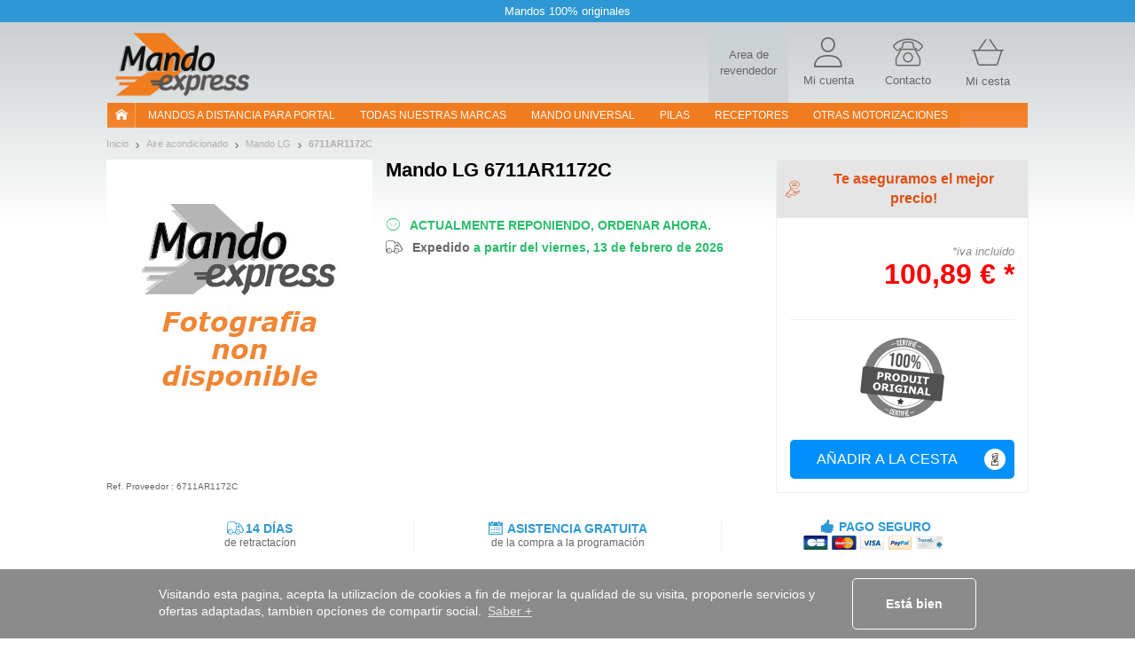

--- FILE ---
content_type: text/html; charset=UTF-8
request_url: https://www.mando-express.com/acondicionador-aire/mando+LG+:+6711AR1172C
body_size: 15868
content:
<!DOCTYPE html><html xmlns="https://www.w3.org/1999/xhtml" xmlns:fb="https://ogp.me/ns/fb#" xml:lang="es-ES" lang="es-ES">
    <head>
        <script src="/tarteaucitron/tarteaucitron.js"></script>
<script>
tarteaucitronCustomText = {
    "middleBarHead": " ",
    "alertBigPrivacy": "Estas cookies son esenciales para mejorar nuestro sitio y satisfacer tus necesidades en tus búsquedas. Nos permiten adaptar el contenido y abordar cualquier problema de navegación para ofrecerte la mejor experiencia posible. <br><br> Puedes elegir las cookies que desees haciendo clic en \"configurar preferencias\".",
    "acceptAll": "Está bien",
    "personalize": "Configurar preferencias",
    "close": "Atrás",
    "disclaimer": "En este sitio, utilizamos cookies para medir nuestra audiencia, mantener nuestra relación contigo y enviarte ocasionalmente contenido y publicidad de calidad. Puedes seleccionar aquí cuáles autorizas a permanecer aquí.",
    "allow": "Permitir",
    "deny": "Denegar",
    "more": "Mas informacion",
    "title": "¡Permítenos presentarte nuestras cookies!",
    "ads": {
        "title": "Red de publicidad",
        "details": "Las redes publicitarias pueden generar ingresos mediante la venta de espacios publicitarios en el sitio."
    },
    "analytic": {
        "title": "Medición de audiencia",
        "details": "Los servicios de medición de audiencia se usan para generar estadísticas útiles para mejorar el sitio."
    },
    "mandatoryTitle": "Cookies obligatorias",
    "mandatoryText": "Este sitio utiliza cookies necesarias para su correcto funcionamiento que no se pueden desactivar."
}
tarteaucitron.init({
    "privacyUrl": "", /* Privacy policy url */
    "showDetailsOnClick": false, /* Click to expand the description */
    "removeCredit": true, /* Remove credit link */
    "showIcon": false, /* Show cookie icon to manage cookies */
});
window.addEventListener('tac.root_available', function (e) {
    let $text1 = document.getElementById('tarteaucitronDisclaimerAlert');
    let $title1 = document.createElement('div');
    let $btnOk = document.getElementById('tarteaucitronPersonalize2');
    $title1.id = 'tarteaucitronDisclaimerTitle1';
    $title1.innerHTML = 'Bienvenido a Mando-Express';
    $text1.parentNode.insertBefore($title1, $text1);
    let $subTitle1 = document.createElement('div');
    $subTitle1.id = 'tarteaucitronDisclaimerSubTitle1';
    $subTitle1.innerHTML = 'La calidad de tu experiencia depende de tus elecciones';
    $text1.parentNode.insertBefore($subTitle1, $text1);
    let $parent = document.getElementById('tarteaucitronServices');
    let $actionBar = document.createElement('div');
    $actionBar.id = 'tarteaucitronActionBar';
    $parent.appendChild($actionBar);
    let $buttonLeft = document.getElementById('tarteaucitronClosePanel');
    let $buttonMid = document.createElement('button');
    $buttonMid.id = 'tarteaucitronButtonMid';
    $buttonMid.innerHTML = 'Acepto';
    let $buttonRight = document.createElement('button');
    $buttonRight.id = 'tarteaucitronButtonRight';
    $buttonRight.innerHTML = 'Terminar';
    $actionBar.appendChild($buttonLeft);
    $actionBar.appendChild($buttonMid);
    $actionBar.appendChild($buttonRight);
    let $btnRefuse = document.getElementById('tarteaucitronAllDenied2');
    $btnRefuse.innerHTML = 'Rechazar todo';
    window.fixTarteAuCitronHtml = false;
    $btnOk.addEventListener('click', acceptAllCookies);
    $buttonMid.addEventListener('click', acceptAllCookies);
    $buttonRight.addEventListener('click', closeCookiePanel);
    $buttonLeft.addEventListener('click', openCookieAlert);
});

window.addEventListener('tac.open_panel', function (e) {
    if(window.fixTarteAuCitronHtml === true) {
        return;
    }
    window.fixTarteAuCitronHtml = true;
    moveCookieAround('#tarteaucitronServices_analytic', '#tarteaucitronDetailsanalytic');
    moveCookieAround('#tarteaucitronServices_ads', '#tarteaucitronDetailsads');
    document.querySelectorAll('.tarteaucitronReadmoreInfo').forEach(function($el){
        let $sep = document.createElement('span');
        $sep.innerHTML = ' - ';
        $sep.className = 'tarteaucitronReadmoreSeparator';
        $el.parentNode.insertBefore($sep, $el);
    });
    let $main = document.querySelector('#tarteaucitronMainLineOffset');
    let $wrapper = document.createElement('div');
    $wrapper.id = 'tarteaucitronMainLineWrap';
    $main.append($wrapper);
    $wrapper.append(document.querySelector('#tarteaucitronMainLineOffset .tarteaucitronName'));
    $wrapper.append(document.querySelector('#tarteaucitronMainLineOffset .tarteaucitronAsk'));
});
function moveCookieAround(elem1, elem2) {
    let $elem1 = document.querySelector(elem1);
    let $elem2 = document.querySelector(elem2);
    let $btns = document.querySelector(elem1+' .tarteaucitronAsk');
    // add a wrapper
    let $wrapper = document.createElement('div');
    $wrapper.className = 'tarteaucitronLineWrapper';
    document.querySelector(elem1 +' .tarteaucitronLine').appendChild($wrapper);
    $wrapper.appendChild($elem2);
    $wrapper.appendChild($btns);
}
function openCookieAlert() {
    tarteaucitron.userInterface.openAlert();
}
function openCookiePanel() {
    tarteaucitron.userInterface.openPanel();
}
function closeCookiePanel() {
    tarteaucitron.userInterface.closeAlert();
    tarteaucitron.userInterface.closePanel();
}
function acceptAllCookies() {
    tarteaucitron.userInterface.respondAll(true);
    closeCookiePanel();
}
</script>
<style>
    #tarteaucitronRoot #tarteaucitronAlertBig{
        background-color: #fff;
    }
    div#tarteaucitronAlertBig:before{
        background-image: url('https://static.telecommande-express.com/img/fronts/texpress/es/logoTE-es.png'), linear-gradient(180deg, #C4C9CB 0%, #FFFFFF 100%);
    }
    #tarteaucitronAlertBig #tarteaucitronDisclaimerAlert{
        color: #707070;
    }
    #tarteaucitronRoot #tarteaucitronDisclaimerTitle1 {
        color: #000;
    }
    #tarteaucitronRoot #tarteaucitronDisclaimerSubTitle1 {
        color: #000;
    }
    #tarteaucitronAlertBig #tarteaucitronPersonalize2 {
        background: #f18632 !important;
        color: #fff;
    }
    #tarteaucitronRoot .tarteaucitronH1 {
        color: #E05014;
    }
    #tarteaucitronRoot .tarteaucitronH2 {
        color: #000;
    }
    #tarteaucitronAlertBig #tarteaucitronCloseAlert{
        color: #707070 !important;
        border: 1px solid #707070 !important;
    }
    #tarteaucitron #tarteaucitronServices .tarteaucitronMainLine {
        background-color:  #ECF1F3 !important
    }
    #tarteaucitron #tarteaucitronServices #tarteaucitronAllAllowed,
    #tarteaucitron #tarteaucitronServices #tarteaucitronAllDenied{
        border: 1px solid #000;
        color: #000;
    }
    #tarteaucitronScrollbarAdjust .tarteaucitronCheck::before{
        color: #000;
    }
    #tarteaucitronScrollbarAdjust .tarteaucitronCross::before{
        color: #000;
    }
    #tarteaucitron #tarteaucitronInfo{
        border-bottom: 1px solid #000;
        color: #000;
    }
    #tarteaucitron #tarteaucitronButtonMid{
        background: #f18632 !important;
        color: #fff !important;
    }
    #tarteaucitron #tarteaucitronClosePanel{
        border: 1px solid #707070;
        color: #707070;;

    }
    #tarteaucitron #tarteaucitronButtonRight{
        border: 1px solid #707070;
        color: #707070;

    }
    #tarteaucitronServices .tarteaucitronBorder .tarteaucitronAsk button{
        border: 1px solid #000;
        color: #000;

    }
    #tarteaucitronRoot .tarteaucitronBorder .tarteaucitronCross::before{
        color: #000 !important;
    }
    #tarteaucitronRoot .tarteaucitronBorder .tarteaucitronCheck::before {
        color: #000 !important;
    }
    #tarteaucitron #tarteaucitronServices .tarteaucitronTitle button{
        background-color: #000;
        color: #FFF;
    }
    #tarteaucitron .tarteaucitronH3{
        color: #000;
    }
    #tarteaucitron a {
        color: #000;
    }
    #tarteaucitronRoot .asCatToggleBtn {
        background-color: #E05014;
        color: #FFF;
    }
    #tarteaucitron #tarteaucitronServices .tarteaucitronLineWrapper .tarteaucitronDetails {
        color: #000;
    }
    #tarteaucitronRoot #tarteaucitron .tarteaucitronLineWrapper button[aria-pressed="true"].tarteaucitronAllow{
        background-color: #66AD01;
        border-color: #66AD01;
    }
    #tarteaucitronRoot #tarteaucitron .tarteaucitronLineWrapper button[aria-pressed="true"].tarteaucitronDeny{
        background-color: #EF3030;
        border-color: #EF3030;
    }
    #tarteaucitronRoot #tarteaucitron .tarteaucitronLineWrapper button[aria-pressed="true"].tarteaucitronAllow,
    #tarteaucitronRoot #tarteaucitron .tarteaucitronLineWrapper button[aria-pressed="true"].tarteaucitronDeny{
        color: #FFF;
    }
    #tarteaucitronRoot #tarteaucitron .tarteaucitronLineWrapper button[aria-pressed="true"].tarteaucitronAllow span::before,
    #tarteaucitronRoot #tarteaucitron .tarteaucitronLineWrapper button[aria-pressed="true"].tarteaucitronDeny span::before{
        color: #FFF !important;
    }
</style>    <script type="text/javascript" src="//try.abtasty.com/655a7f9404b4aed3192909d9f4b94e86.js"></script>
<meta http-equiv="Content-Type" content="text/html; charset=UTF-8"/>
        <title>LG 6711AR1172C – Mando Aire acondicionado</title><meta name="description" content="La&#x20;mando&#x20;a&#x20;distancia&#x20;LG&#x20;6711AR1172C&#x20;por&#x20;sistemas&#x20;de&#x20;aire&#x20;acondicionado&#x20;est&#xE1;n&#x20;disponibles&#x20;en&#x20;48&#x20;horas.&#x20;Instrucciones&#x20;t&#xE9;cnicas&#x20;y&#x20;asistencia&#x20;incluidos.&#x20;Pago&#x20;Seguro.">
<meta property="og&#x3A;title" content="LG&#x20;6711AR1172C&#x20;&#x2013;&#x20;Mando&#x20;Aire&#x20;acondicionado">
<meta name="robots" content="index,&#x20;follow,&#x20;all">
<meta name="verify-v1" content="T5vIE7YkSneodnx0BVeUY&#x2F;PR0mK4bkd0S2vHQrrr&#x2B;Q8&#x3D;">
<meta property="og&#x3A;type" content="website">
<meta property="og&#x3A;site_name" content="Mando&#x20;Express">
<meta property="og&#x3A;description" content="La&#x20;mando&#x20;a&#x20;distancia&#x20;LG&#x20;6711AR1172C&#x20;por&#x20;sistemas&#x20;de&#x20;aire&#x20;acondicionado&#x20;est&#xE1;n&#x20;disponibles&#x20;en&#x20;48&#x20;horas.&#x20;Instrucciones&#x20;t&#xE9;cnicas&#x20;y&#x20;asistencia&#x20;incluidos.&#x20;Pago&#x20;Seguro.">
<meta name="keywords" content="LG,&#x20;6711AR1172C,&#x20;mando&#x20;a&#x20;distancia,&#x20;mando&#x20;a&#x20;distancia&#x20;garaje,&#x20;mando&#x20;a&#x20;distancia&#x20;puerta&#x20;autom&#xE1;tica,&#x20;mando&#x20;a&#x20;distancia&#x20;parking,&#x20;bip,&#x20;bip&#x20;garaje,&#x20;bip&#x20;puerta&#x20;autom&#xE1;tica,&#x20;bip&#x20;parking,&#x20;puerta&#x20;autom&#xE1;tica,&#x20;puerta&#x20;garaje,&#x20;puerta&#x20;garaje&#x20;autom&#xE1;tica,&#x20;control&#x20;de&#x20;acceso,&#x20;puerta&#x20;autom&#xE1;tica,&#x20;mando&#x20;a&#x20;distancia,&#x20;mandos&#x20;a&#x20;distancia">
<meta property="og&#x3A;url" content="https&#x3A;&#x2F;&#x2F;www.mando-express.com&#x2F;acondicionador-aire&#x2F;mando&#x2B;LG&#x2B;&#x3A;&#x2B;6711AR1172C">
<meta property="og&#x3A;image" content="&#x2F;img&#x2F;fronts&#x2F;texpress&#x2F;es&#x2F;image-unvailable-250.jpg">
<meta property="og&#x3A;locale" content="es_ES">
<meta name="viewport" content="width&#x3D;device-width,&#x20;initial-scale&#x3D;1.0">
<meta http-equiv="X-UA-Compatible" content="IE&#x3D;edge"><!--[if lt IE 9]><script  src="&#x2F;js&#x2F;html5shiv.js"></script><![endif]-->
<!--[if lt IE 9]><script  src="&#x2F;js&#x2F;respond.min.js"></script><![endif]-->
<script  src="&#x2F;js&#x2F;glp&#x2F;app.js&#x3F;version&#x3D;3.6.9.19"></script><script name="gtm_visitor">
if (typeof dataLayer === 'undefined') { dataLayer = []; }
dataLayer.push({"visitorID":"","visitorZipCode":"","visitorCountry":""});</script>

<script name="gtm_content">
if (typeof dataLayer === 'undefined') { dataLayer = []; }
dataLayer.push({"siteCountry":"ES","siteVersion":"V2","pageCategory":"Produit","revenueAdwords":[]});</script>

<script name="gtm_remarketing">
if (typeof dataLayer === 'undefined') { dataLayer = []; }
dataLayer.push({"ecomm_prodid":[2218],"ecomm_pagetype":"product","ecomm_totalvalue":100.89});</script>
<script type="text/javascript" src="https://widget.trustpilot.com/bootstrap/v5/tp.widget.sync.bootstrap.min.js" async></script>
        <link href="https&#x3A;&#x2F;&#x2F;www.telecommande-express.com&#x2F;climatisation&#x2F;telecommande&#x2B;LG&#x2B;&#x3A;&#x2B;6711AR1172C" hreflang="fr" rel="alternate">
<link href="https&#x3A;&#x2F;&#x2F;www.remotecontrol-express.co.uk&#x2F;air-conditioner&#x2F;remote&#x2B;LG&#x2B;&#x3A;&#x2B;6711AR1172C" hreflang="en-gb" rel="alternate">
<link href="https&#x3A;&#x2F;&#x2F;www.remotecontrol-express.com&#x2F;air-conditioner&#x2F;remote&#x2B;LG&#x2B;&#x3A;&#x2B;6711AR1172C" hreflang="en" rel="alternate">
<link href="https&#x3A;&#x2F;&#x2F;www.mando-express.com&#x2F;acondicionador-aire&#x2F;mando&#x2B;LG&#x2B;&#x3A;&#x2B;6711AR1172C" hreflang="es" rel="alternate">
<link href="https&#x3A;&#x2F;&#x2F;www.telecomando-express.com&#x2F;climatizzatore&#x2F;telecomando&#x2B;LG&#x2B;&#x3A;&#x2B;6711AR1172C" hreflang="it" rel="alternate">
<link href="https&#x3A;&#x2F;&#x2F;www.piloty-express.com&#x2F;klimatyzacja&#x2F;pilot&#x2B;LG&#x2B;&#x3A;&#x2B;6711AR1172C" hreflang="pl" rel="alternate">
<link href="https&#x3A;&#x2F;&#x2F;www.mando-express.com&#x2F;acondicionador-aire&#x2F;mando&#x2B;LG&#x2B;&#x3A;&#x2B;6711AR1172C" rel="canonical">
<link href="&#x2F;img&#x2F;favicon.ico" rel="shortcut&#x20;icon" type="image&#x2F;x-icon">
<link href="&#x2F;css&#x2F;glp&#x2F;styles.css&#x3F;version&#x3D;3.6.9.19" media="screen" rel="stylesheet" type="text&#x2F;css">
<link href="&#x2F;css&#x2F;glp&#x2F;te&#x2F;te-styles-product.css&#x3F;version&#x3D;3.6.9.19" media="screen" rel="stylesheet" type="text&#x2F;css">            <script>
                window.oldCookieConsentInitialise =  function(){
                    window.cookieconsent.initialise({
                        "palette": {
                            "popup": {
                                "background": "#8B8B8B"
                            },
                            "button": {
                                "background": "#f1d600"
                            }
                        },
                        content: {
                            header: 'Cookies used on the website!',
                            message: 'Visitando esta pagina, acepta la utilizacíon de cookies a fin de mejorar la qualidad de su visita, proponerle servicios y ofertas adaptadas, tambien opcíones de compartir social.',
                            dismiss: 'Está bien',
                            allow: 'Allow cookies',
                            deny: 'Decline',
                            link: 'Saber +',
                            href: '/datos-personales.html',
                            close: '&#x274c;'
                        },
                        dismissOnTimeout : 500,
                    })
                };
            </script>
    </head>
        <body class="bs-docs-home body-climatisation body-es">
        <div class="top-ribbon carousel slide" id="ribbon" data-ride="carousel">
    <div class="carousel-inner">
        <div class="item active">
            <span class="txt">Mandos 100% originales</span>
        </div>
    </div>
</div>        <!-- Google Tag Manager -->
<noscript><iframe src="//www.googletagmanager.com/ns.html?id=GTM-5JLJVS"
height="0" width="0" style="display:none;visibility:hidden"></iframe></noscript>
<script>(function(w,d,s,l,i){w[l]=w[l]||[];w[l].push({'gtm.start':
new Date().getTime(),event:'gtm.js'});var f=d.getElementsByTagName(s)[0],
j=d.createElement(s),dl=l!='dataLayer'?'&l='+l:'';j.async=true;j.src=
'//www.googletagmanager.com/gtm.js?id='+i+dl;f.parentNode.insertBefore(j,f);
})(window,document,'script','dataLayer','GTM-5JLJVS');</script>
<!-- End Google Tag Manager -->        <div id="wrapper" class="container">
            <header class="row resp-navbar">
    <div class="overlay"></div>
    <div id="audiotel-modal" class="modal fade" role="dialosg" aria-labelledby="audiotel-modal" aria-hidden="true">
    <div class="modal-dialog">
        <div class="modal-content modal-contact">
            <button type="button" class="close" data-dismiss="modal" aria-hidden="true">&times;</button>
            <p class="modal-contact-t-1">Servicios y Soporte al Cliente</p>
            <div>
                <p class="contact-link">
                    ¿Necesita ayuda?<br>
                    <a href="/user/norder#contactTabs22" title=" ">
                        Póngase en contacto con nosotros                    </a>
                </p>
            </div>
        </div>
    </div>
</div>    <nav class="navbar navbar-expand-lg main-navbar" id="main-navbar" role="navigation">
        <div class="navbar-logo">
            <div class="logo-wrapper">

<div class="logo">
    <a href="/">
                <img   src="/img/fronts/texpress/es/logoTE-es.png"
               alt="Mando Express"
               id="logo_img"
               class="img-responsive"
        >
            </a>    
</div></div>
            <div class="top-icons">
                
            <a class="nav-top-pro hidden-xs" href='https://www.probip.com' rel="follow" title=" ">
        <span>Area de revendedor</span>
    </a>
<a class="ill-contact" href="/contact.html" title="">
    <span class="te-icon icon-user" ></span>
    <span class="hidden-xs">Mi cuenta</span>
</a>
<a class="ill-contact" href="/user/norder#contactTabs22" title="Servicios y Soporte al Cliente">
    <span class="te-icon icon-phone" ></span>
    <span class="hidden-xs">Contacto</span>
</a>

<a class="link-cart" href="/cart" title="Mi cesta">
    <span class="te-icon icon-cart">
                    <span class="icon-cart-number" id="nbItem" style="display:none"></span>
            </span>
    <span class="hidden-xs">Mi cesta</span>
</a>
            </div>
        </div>
        <div class="ham-nav">
            <div class="navbar-toggle-hamburger">
                <button type="button" class="navbar-toggle pull-left" data-toggle="collapse" data-target="#navbar">
                    <span class="sr-only">TE navigation</span>
                    <span class="icon-bar"></span>
                    <span class="icon-bar"></span>
                    <span class="icon-bar"></span>
                </button>
            </div>
            <div class="collapse navbar-collapse col-xs-12 main-navbar-wrapper" id="navbar">
    <ul class="navbar-nav nav main-navbar-ul">
        <li class="nav-home-container hidden-xs hidden-sm">
            <a class="nav-home navbar-brand nav-header" href="/"><i class="nav-icon-home"></i></a>
        </li>
        <li class="dropdown">
            <a class="nav-link navbar-our-remote navbar-our-remote-dropdown dropdown-toggle" data-toggle="dropdown" href="/mandos-garaje-puerta-automatica.html" title=" ">
                Mandos a distancia para portal            </a>
            <ul class="dropdown-menu" id="menu1">
                <li>
                    <a class="nav-header nav-two-lines " href="/mandos-garaje-puerta-automatica.html"
                       title=" ">
                        <i class="menu-icon menu-icon-1"></i> Garaje                    </a>
                </li>
                <li class="dropdown dropdown-submenu submenu-btn " id="submenu-portail">
                    <a title="Remplace en unos clics su mando de garaje en Mando Express" class="lmenu noBorder" data-toggle="dropdown">
                        <span class="ssmenu">Mejor marca para portal</span>
                    </a>
                    <ul class="dropdown-menu _submenu" id="menu-portail">
                        <div class="row">
                            <div class="customPadding col-xs-12 col-sm-12 col-md-4 col-lg-4"><ul><li><a title="MANDO NICE" class="lmenu" href="/fabricante+:+NICE"><span class="ssmenu">MANDO NICE</span></a></li><li><a title="MANDO BFT" class="lmenu" href="/fabricante+:+BFT"><span class="ssmenu">MANDO BFT</span></a></li><li><a title="MANDO FAAC" class="lmenu" href="/fabricante+:+FAAC"><span class="ssmenu">MANDO FAAC</span></a></li><li><a title="MANDO WHY EVO" class="lmenu" href="/fabricante+:+WHY EVO"><span class="ssmenu">MANDO WHY EVO</span></a></li><li><a title="MANDO PUJOL" class="lmenu" href="/fabricante+:+PUJOL"><span class="ssmenu">MANDO PUJOL</span></a></li><li><a title="MANDO SOMMER" class="lmenu" href="/fabricante+:+SOMMER"><span class="ssmenu">MANDO SOMMER</span></a></li><li><a title="MANDO CAME" class="lmenu" href="/fabricante+:+CAME"><span class="ssmenu">MANDO CAME</span></a></li><li><a title="MANDO ENTREMATIC" class="lmenu" href="/fabricante+:+ENTREMATIC"><span class="ssmenu">MANDO ENTREMATIC</span></a></li><li><a title="MANDO AVIDSEN" class="lmenu" href="/fabricante+:+AVIDSEN"><span class="ssmenu">MANDO AVIDSEN</span></a></li></ul></div><div class="customPadding col-xs-12 col-sm-12 col-md-4 col-lg-4"><ul><li><a title="MANDO MARANTEC" class="lmenu" href="/fabricante+:+MARANTEC"><span class="ssmenu">MANDO MARANTEC</span></a></li><li><a title="MANDO NOVOFERM" class="lmenu" href="/fabricante+:+NOVOFERM"><span class="ssmenu">MANDO NOVOFERM</span></a></li><li><a title="MANDO HORMANN" class="lmenu" href="/fabricante+:+HORMANN"><span class="ssmenu">MANDO HORMANN</span></a></li><li><a title="MANDO HR" class="lmenu" href="/fabricante+:+HR"><span class="ssmenu">MANDO HR</span></a></li><li><a title="MANDO TELCOMA" class="lmenu" href="/fabricante+:+TELCOMA"><span class="ssmenu">MANDO TELCOMA</span></a></li><li><a title="MANDO ECOSTAR" class="lmenu" href="/fabricante+:+ECOSTAR"><span class="ssmenu">MANDO ECOSTAR</span></a></li><li><a title="MANDO REMOCON" class="lmenu" href="/fabricante+:+REMOCON"><span class="ssmenu">MANDO REMOCON</span></a></li><li><a title="MANDO KING-GATES" class="lmenu" href="/fabricante+:+KING-GATES"><span class="ssmenu">MANDO KING-GATES</span></a></li><li><a title="MANDO APRIMATIC" class="lmenu" href="/fabricante+:+APRIMATIC"><span class="ssmenu">MANDO APRIMATIC</span></a></li></ul></div><div class="customPadding col-xs-12 col-sm-12 col-md-4 col-lg-4"><ul><li><a title="MANDO EXTEL" class="lmenu" href="/fabricante+:+EXTEL"><span class="ssmenu">MANDO EXTEL</span></a></li><li><a title="MANDO CARDIN" class="lmenu" href="/fabricante+:+CARDIN"><span class="ssmenu">MANDO CARDIN</span></a></li><li><a title="MANDO JCM" class="lmenu" href="/fabricante+:+JCM"><span class="ssmenu">MANDO JCM</span></a></li><li><a title="MANDO ERREKA" class="lmenu" href="/fabricante+:+ERREKA"><span class="ssmenu">MANDO ERREKA</span></a></li><li><a title="MANDO GENIUS" class="lmenu" href="/fabricante+:+GENIUS"><span class="ssmenu">MANDO GENIUS</span></a></li><li><a title="MANDO LIFE" class="lmenu" href="/fabricante+:+LIFE"><span class="ssmenu">MANDO LIFE</span></a></li><li><a title="MANDO GLOBMATIC" class="lmenu" href="/fabricante+:+GLOBMATIC"><span class="ssmenu">MANDO GLOBMATIC</span></a></li><li><a title="MANDO BENINCA" class="lmenu" href="/fabricante+:+BENINCA"><span class="ssmenu">MANDO BENINCA</span></a></li><li><a title="MANDO ALLMATIC" class="lmenu" href="/fabricante+:+ALLMATIC"><span class="ssmenu">MANDO ALLMATIC</span></a></li></ul></div>                        </div>
                    </ul>
                </li>
            </ul>
        </li>
        <li>
            <a class="nav-link " href="/mandos-garaje-puerta-automatica/todas-marcas.html">
                Todas nuestras marcas            </a>
        </li>
        <li>
            <a class="nav-link " href="/mando-universal.html">
                Mando Universal            </a>
        </li>
        <li>
            <a class="nav-link " href="/pila-catalogo.html">
                pilas            </a>
        </li>

        <li>
            <a class="nav-link " href="/receptor-catalogo.html">
                RECEPTORES            </a>
        </li>
        <li class="dropdown">
            <a class="nav-link dropdown-toggle" href="#" data-toggle="dropdown" title="Otras motorizaciones">
                Otras motorizaciones            </a>
            <ul class="dropdown-menu" id="menu2">
                <li>
                    <a class="nav-header active" href="/acondicionador-aire/motor-busqueda.html">
                        <i class="menu-icon menu-icon-6"></i> acondicionador-aire                    </a>
                </li>
                <li>
                    <a class="nav-header " href="/alarma/motor-busqueda.html">
                        <i class="menu-icon menu-icon-4"></i> alarma                    </a>
                </li>
                <li>
                    <a class="nav-header " href="/persiana-automatica/motor-busqueda.html">
                        <i class="menu-icon menu-icon-5"></i> Persianas y toldos                    </a>
                </li>
                <li>
                    <a class="nav-header " href="/visiophonie.html">
                        <i class="menu-icon menu-icon-12"></i> visiophonie                    </a>
                </li>
                                    <li>
                        <a class="nav-header " href="/accesorios.html">
                            <i class="menu-icon menu-icon-11"></i> acesorios                        </a>
                    </li>
                            </ul>
        </li>
    </ul>
</div>
        </div>
    </nav>
</header>
<script>
    $('.nav-header, .lmenu').on('click', function(event) {
        event.preventDefault();
        event.stopPropagation();
        if ($(this).data('link64')) {
            window.location.href = atob($(this).data('link64'));
        }else {
            if($(this).attr('href')) {
                window.location.href = $(this).attr('href');
            }
        }
    });
</script>
            <div id="page-wrapper" class="page-container page-container-climatisation">
                <section id="product-container">
    <nav class="nav-breadcrumb">
    <ul class="breadcrumb">
                    <li>
                <a href="https://www.mando-express.com" class="fil_ariane_home">
                    <span>
                        Inicio                    </span>
                </a>
            </li>
                        <li><a href="https://www.mando-express.com/acondicionador-aire/motor-busqueda.html" title="Aire acondicionado"><span>Aire acondicionado</span></a></li>
                            <li><a href="https://www.mando-express.com/acondicionador-aire/fabricante+:+LG" title="Mando LG"><span>Mando LG</span></a></li>
                        <li class="last">
                <a href="https://www.mando-express.com/acondicionador-aire/mando+LG+:+6711AR1172C" class="fil_ariane_current">
                    <span>
                        6711AR1172C                    </span>
                </a>
            </li>
            </ul>
</nav>
<script type="application/ld+json">
            {
                "@context": "https://schema.org/",
                "@type": "WebPage",
                "breadcrumb": {
                "@type": "breadcrumbList",
                "itemListElement":
                [
                {
                "@type": "ListItem",
                "position": 1,
                "item":
                {
                "@id": "https://www.mando-express.com/acondicionador-aire/motor-busqueda.html",
                "name": "Aire acondicionado"
                }
                },
                {
                "@type": "ListItem",
                "position": 2,
                "item":
                {
                "@id": "https://www.mando-express.com/acondicionador-aire/fabricante+:+LG",
                "name": "Mando LG"
                }
                },{
            "@type": "ListItem",
            "position": 3,
            "item":
            {
            "@id": "https://www.mando-express.com/acondicionador-aire/mando+LG+:+6711AR1172C",
            "name": "6711AR1172C"
            }
            }
        ]}}</script>
    <div class="product-page">
        <div class="product-page-top product-page-top-B item">    <div class="o1 ppt-title-wrapper">
                    <h1 class="ppt-title">
        <span>Mando</span> LG 6711AR1172C</h1>    </div>
    <div class="o2 rating-wrapper">
            </div>
    <div class="o3 ppt-part ppt-part-img item-ajax-single" data-id="2218" data-aswo="" data-promo="0">
        <div class="ppt-part-slide-wrapper">
            <div data-slide-id="zoom" class="ppt-part-img-big ppt-part-slide active">
                                    <a
                            href="/img/fronts/texpress/es/image-unvailable-250.jpg"
                            class="MagicZoom"
                            id="product"
                            data-options="zoomPosition: inner; hint: off; cssClass: white-bg;"
                            data-mobile-options="zoomMode: off;"
                    >
                        <img
                                src="/img/fronts/texpress/es/image-unvailable-250.jpg"
                                                                                        alt="Mando LG 6711AR1172C"
                                title="LG 6711AR1172C"
                                                    />
                    </a>
            </div>
                    </div>
        
        <script>
            var mzOptions = {
                zoomPosition: 'inner',
                expand: 'window',
                hint: 'once',
                textHoverZoomHint: 'Delinear para el zoom ',
                textExpandHint: 'Haga Click para ampliar ',
                textBtnClose: 'Cerrar',
                textBtnPrev: 'Previsto ',
                textBtnNext: 'Siguiente',
                zoomWidth: '200%',
                cssClass: 'white-bg'
            };
            var mzMobileOptions = {
                textExpandHint: 'Appuyez pour agrandir'
            };

        </script>
    </div>

    <div class="o4">
                    <p class="availibility fs-14 fw-bold single-block-available-2218">
                <noscript>
                                    </noscript>
            </p>
            <p class="delivery cl-dove-gray fs-14 fw-bold">
                Expedido                <span class="single-block-delivery-2218">
                    <noscript>
                        <span data-date="2026-02-13">
                            a partir del viernes, 13 de febrero de 2026                        </span>
                    </noscript>
                </span>
            </p>
                        </div>

    <div class="o5 buybox ">
                    <div class="best-price"><span class="icon te-icon icon-warranty cl-orange-roughy fs-24"></span>Te aseguramos el mejor precio!</div>
            <div class="buybox-content">
                <div class="item-price-block single-block-price-2218">
                    <noscript>
                                                <p class="item-price-noreduc cl-black item-price align-center"
                           content="100,89" >
                            100,89 €                        </p>
                    </noscript>
                </div>

                <div class="buy-block buy-block-button">
                    <div class="button-block">
                                                        <form class="form-add-cart form-add-cart-B align-center" method="POST" action="/cart/add/2218/add-cart-qty?deviceName=">
                                    <button class="button-add-cart-clear " ><span class="text-btn">Añadir a la cesta</span><span class="icon te-icon icon-arrow-chevron-right"></span></button>
                                </form>
                                                                                                    <div class="modal fade modal-access-pro" id="access-pro" role="dialog">
                            <div class="modal-dialog">
                                <div class="modal-content">
                                    <div class="modal-header">
                                        <button type="button" class="close" data-dismiss="modal" aria-label="Close"><span aria-hidden="true">&times;</span></button>
                                        <h4 class="modal-title"><img src="https://static.telecommande-express.com/img/fronts/texpress/logo/probip-logo.svg" alt="Acceso Pro" /> al servicio de los profesionales exclusivamente!</h4>
                                    </div>
                                    <div class="modal-body">
                                        <div class="access-pro-text">¿<strong>Es usted un profesional de la automatización</strong> y desea beneficiarse de descuentos por volumen en <span>productos de automatización de puertas</span>, <span>control de accesos y domótica</span>:</div>
                                        <div class="access-pro-list">
                                            <div class="list-row first">
                                                <div class="list-item products">
                                                    <div class="image-wrapper">
                                                        <img src="/img/fronts/texpress/modal-pro/products.svg"  alt="200.000 productos en stock garantizados">
                                                    </div>
                                                    <span class="text">
                                                        <strong>200.000 productos</strong> <br>en stock garantizados                                                    </span>
                                                </div>
                                                <div class="list-item technic">
                                                    <div class="image-wrapper">
                                                        <img src="/img/fronts/texpress/modal-pro/technic.svg"  alt="Un técnico-comercial dedicado para usted">
                                                    </div>
                                                    <span class="text">
                                                        <strong>Un técnico-comercial</strong> <br>dedicado para usted                                                    </span>
                                                </div>
                                            </div>
                                            <div class="list-row">
                                                <div class="list-item shipping">
                                                    <div class="image-wrapper">
                                                        <img src="/img/fronts/texpress/modal-pro/shipping.svg"  alt="Entrega en 24h disponible">
                                                    </div>
                                                    <span class="text">
                                                        <strong>Entrega en 24h</strong> <br>disponible                                                    </span>
                                                </div>
                                                <div class="list-item brands">
                                                    <div class="image-wrapper">
                                                        <img src="/img/fronts/texpress/modal-pro/brands.svg"  alt="200 marcas 100% pro a precios negociados">
                                                    </div>
                                                    <span class="text">
                                                        <strong>200 marcas 100% pro</strong> <br>a precios negociados                                                    </span>
                                                </div>
                                                <div class="list-item services">
                                                    <div class="image-wrapper">
                                                        <img src="/img/fronts/texpress/modal-pro/services.svg"  alt="Servicios útiles para su actividad">
                                                    </div>
                                                    <span class="text">
                                                        <strong>Servicios útiles</strong> <br>para su actividad                                                    </span>
                                                </div>
                                            </div>
                                        </div>
                                    </div>
                                    <div class="modal-footer">
                                        <a href="https://www.probip.com/" target="_blank" class="btn-access">Acceder al sitio Pro <span class="icon icon-arrow-right"></span></a>
                                        <a href="javascript:void(0)" data-dismiss="modal" aria-label="Close" class="btn-no">No, no soy un profesional de la automatización</a>
                                    </div>
                                </div>
                            </div>
                        </div>
                    </div>
                </div>
                <div class="rea-quant">
                    <div class="reassurance">
                        
                                                    <div class="stamp-original"><img alt="100% original" src="/img/fronts/texpress/fr/icon-original-90.svg"></div>
                                            </div>

                    <div class="buy-block hidden">
                                                <div class="quantity-block ">
                            <div class="quantity-gestion">
                                <button id="add-cart-minus">-</button>
                                <input type="text" value="1" id="add-cart-qty">
                                <button id="add-cart-plus">+</button>
                            </div>
                            <p class="cl-dove-gray fs-11">Cantidad :</p>
                        </div>
                                            </div>
                </div>
                                    <div class="delivery-qty2-info hidden">
                        *Envios gratis a partir de 2 mandos                    </div>
                            </div>
            <div style="display: none;">
    <div id="popupaccessoires" class="popupaccessoires">
        <div class="container-fluid">
        <div class="row">
        <div class="okproduct col-xs-12">
            <p>Su mando 6711AR1172C ha sido añadido a su cesta</p>
        </div> 
        <div class="button-box visible-xs-block col-xs-12">
            <form method="POST" action="">
                <button class="button-see-cart"><span>Ver mi cesta</span></button>
            </form>
        </div>
        <p class="title1">Accessorios para su mando : </p>
        <div class="list-item-acc">
            <div class="container-fluid">
                <div class="row">
                                    </div>
            </div>
        </div>
        <hr class="hidden-xs"/>
        <div class="all-accessoires col-xs-12 col-sm-4">
            <p><a href="/accesorios.html"><span class="hidden-xs"><< </span>Ver todos los accessorios<span class="visible-xs-inline"> >></span></a></p>
        </div>
        <div class="button-box hidden-xs col-sm-4 col-sm-offset-4">
            <a href="/cart"><button class="button-see-cart"><span>Ver mi cesta</span></button></a>
        </div>
        </div>
        </div>
        <br class="clear">
    </div>
</div>

<script>
$(document).ready(function(){
    $('.color-acc').on('change', function(){
        var id = $(this).attr('id');
        id = id.split('_');
        $('#form_'+id[1]).attr('action','/cart/add/'+$(this).val()+'/1');
    });
    
    if($('.color-acc').length){
        $('.acc-option-container').show();
    }
        
});
</script></div>    <p class="o6 cl-dove-gray fs-10">Ref. Proveedor : 6711AR1172C</p>
    <div class="ocolors">
        <script>
    // Show-hide all colors
    $('.multicolor-item-hide').hide();
    
    (function($) {
        $.fn.clickToggle = function(func1, func2) {
            var funcs = [func1, func2];
            this.data('toggleclicked', 0);
            this.click(function() {
                var data = $(this).data();
                var tc = data.toggleclicked;
                $.proxy(funcs[tc], this)();
                data.toggleclicked = (tc + 1) % 2;
            });
            return this;
        };
    }(jQuery));
    
    $('.multicolor-item-btn').clickToggle(function() {   
        $('.multicolor-item-hide').fadeIn();
        $(this).find('.multicolor-txt-wrapper').html();
    },
    function() {
        $('.multicolor-item-hide').hide();
        $(this).find('.multicolor-txt-wrapper').html('<span>+ '+$(this).data('rest')+'</span><br> ');
    });
</script>    </div>
    <div class="o7">
            </div>
    <div class="o8">
            </div>
    

<script type="application/ld+json">
{
    "@context": "https://schema.org/",
    "@type": "Product",
            "name": "<span>Mando</span> LG 6711AR1172C",
    "image":"/img/fronts/texpress/es/image-unvailable-250.jpg",
  "brand": {
      "name": "LG"
  },
  "sku": "6711AR1172C",
  "gtin": ""
    ,"offers": {
    "@type": "Offer",
    "priceCurrency": "EUR",
    "price": "100.89",
    "itemCondition": "https://schema.org/NewCondition",
    "availability": "https://schema.org/InStock"
  }
  }


</script>


<script>
    // Magic zoom video
    $('.ppt-part-img .thumbnails a').on('click touchstart', function(e) {
        var iframe = $('.active iframe[src*="youtube"],.active iframe[src*="vimeo"]');
        if (iframe.length) {
            iframe.attr('src',iframe.attr('src'));
        }
        $('.ppt-part-img .ppt-part-slide').removeClass('active');
        $('.ppt-part-img .thumbnails a').removeClass(' mz-thumb-selected');
        $('.ppt-part-img .ppt-part-slide[data-slide-id="'+$(this).attr('data-slide-id')+'"]').addClass('active');
        $(this).addClass(' mz-thumb-selected');
        e.preventDefault();
    });
    $( document ).ready(function() {
        $('#add-cart-plus').click(function(){
            $('#add-cart-qty').val(parseInt($('#add-cart-qty').val()) + 1);

        });
        $('#add-cart-minus').click(function(){
            if($('#add-cart-qty').val() > 0) {
                $('#add-cart-qty').val(parseInt($('#add-cart-qty').val()) - 1);
            }
        });
        $('.form-add-cart-B').click(function(e){
            e.stopPropagation();
            var action = $('.form-add-cart-B').attr('action');
            action = action.replace("add-cart-qty", $('#add-cart-qty').val());
            $(this).attr('action', action);
        });

        // fixed menu
        if($( window ).width() < 768){
            buybox = $('.buybox');
            buyboxOffset = $('.buybox').offset();
            buyboxOffsetBottom = buyboxOffset.top + buybox.outerHeight();
            $(window).scroll(function(){
                if ($(window).scrollTop() >= buyboxOffsetBottom) {
                    buybox.addClass('fixed');
                }
                else {
                    buybox.removeClass('fixed');
                }
            });
        }

        // if quantity 2

        if($('.quantity-block').hasClass('quantity-block-cat-70')) {
            if ($('#add-cart-qty').val() > 1) {
                $('.free-delivery').addClass('hidden');
                $('.delivery-qty2').removeClass('hidden');
                $('.delivery-qty2-info').removeClass('hidden');
            }


            $('.quantity-gestion button').click(function () {
                let quantityValue = $('#add-cart-qty').val();
                if (quantityValue > 1) {
                    $('.free-delivery').addClass('hidden');
                    $('.delivery-qty2').removeClass('hidden');
                    $('.delivery-qty2-info').removeClass('hidden');
                } else if (quantityValue <= 1) {
                    $('.free-delivery').removeClass('hidden');
                    $('.delivery-qty2').addClass('hidden');
                    $('.delivery-qty2-info').addClass('hidden');
                }
            });
        }
    });
</script></div>
        <div class="container-info-product">
            
<div class="reassurance-wrapper">
        <div class="reassurance-wrapper-item">
        <span class="title cl-blue-curious fs-14 fw-bold uppercase">14 Días</span>
        <span class="cl-dove-gray fs-12">de retractacíon</span>
    </div>
    <div class="reassurance-wrapper-item">
        <span class="title cl-blue-curious fs-14 fw-bold uppercase">Asistencia gratuita</span>
        <span class="cl-dove-gray fs-12">de la compra a la programación</span>
    </div>
    <div class="reassurance-wrapper-item">
        <span class="title cl-blue-curious fs-14 fw-bold uppercase">Pago seguro</span>
        <p class="payment-type"><img src="/img/fronts/texpress/es/checkout-payment-es.png" alt="Pago seguro"></p>
    </div>
</div>
<script>
    $(document).ready(function(){
        $('.copyto .button-see-more-clear').on('click', function () {
            url = $(this).data('url');
            setTimeout(function () {
                window.location.href = url;
            }, 200);
        });

        if(!$isMobile) {
            $('.button-see-more').hover(
                function () {
                    $('.button-see-more-wrapper .tooltip_button').slideDown(250);
                }, function () {
                    $('.button-see-more-wrapper .tooltip_button').slideUp(250);
                }
            );
        }
    });

</script>

            <div id="nested-tabInfo"></div>

                        <div class="nav-container-B nav-contents"></div>
            
<div class="product-content product-content-desc product-content-txt opened" id="_tromper">

    <h2 class="like-h2 product-content-title" id="important-info">Descripcíon y caracteristicas del producto</h2>

    <section class="product-content-section">
                        

    <h3 class="like-h3">Carácteristicas del producto</h3>
    <table class="table table-bordered table-striped">
        <tbody>
        <tr>
          <td scope="row">Marca</td>
          <td>LG</td>
        </tr>
        <tr>
          <td scope="row">Modelo</td>
          <td>6711AR1172C</td>
        </tr>
                               <tr>
          <td scope="row">Tipo</td>
          <td>original</td>
        </tr>
                        <tr>
          <td scope="row">Tipo de pila</td>
          <td><a href="/pila+1.5V(LR03-AAA)-X2" class="no-link">1.5V(LR03-AAA)-X2</a></td>
        </tr>
                                                              </tbody>
    </table>
         
            </section>
</div>

<div class="nav-contents" id="nav-onglets-B">
    <ul class="nav-contents-ul">
                    </ul>
</div>
<section class="fixed-menu">
    <div class="product-resume">
        <div class="fixed-item-image"></div>
        <div class="fixed-ppt-title cl-black fs-14"></div>
        <div class="fixed-item-price-block"></div>
        <div class="fixed-button-add-cart">
                                    <form class="form-add-cart form-add-cart-B" method="POST" action="/cart/add/2218/1?deviceName=">
                                        <button class="button-add-cart-clear " ><span>Añadir a la cesta</span></button>
                    </form>
                        </div>
    </div>
    <div class="fixed-nav">
            <div class="nav-contents" id="nav-onglets">
        <ul class="nav-contents-ul">
                                </ul>
    </div>
    </div>
</section>
                <script>
                    $(document).ready(function () {
                        $('.onglet-content').appendTo('#tab-content');
                        $('#frequency-info').popover({trigger: 'hover'});
                        $('.nav-container-B').append($('#nav-onglets-B').html());
                        $('#nav-onglets-B').remove();
                        $('#product-container').backtotop({
                            topOffset: 500,
                            animationSpeed: 2000,
                            bckTopLinkTitle: ''
                        });

                        $('a[href^="#"]').on('click', function (e) {
                            e.preventDefault();

                            var target = this.hash;
                            var $target = $(target);

                            $('html, body').stop().animate({
                                'scrollTop': $target.offset().top
                            }, 900, 'swing', function () {
                                window.location.hash = target;
                            });
                        });
                    });
                </script>
            <script name="gtm_product">
    if (typeof dataLayer === 'undefined') { dataLayer = []; }
dataLayer.push({"ecommerce":{"detail":{"actionField":{"list":"Produit"},"products":[{"price":100.89,"id":2218,"productOldPrice":"0.00"}]}}});</script>            <script>
                $('.button-add-cart').on('click', function (e) {
                    obj = $(this);
                    e.preventDefault();
                    dataLayer.push({"event":"addToCart","ecommerce":{"currencyCode":"","add":{"products":[{"price":100.89,"id":2218,"productOldPrice":"0.00"}]}}});
                    setTimeout(function () {
                        obj.parent().submit();
                    }, 200);
                });
            </script>
            <script>
                $(document).ready(function () {
                    $(".fancybox").fancybox();
//                MOBILE - produits similaires on TV product page - show accordion content hide empty accordion header
                    contentAria = $('#produits_similaires_tv').attr('aria-labelledby');
                    $('#produits_similaires_tv').css('display','block'); // to force display
                    $('.resp-accordion[aria-controls = "' + contentAria + '"]').hide();
                });
            </script>
        </div>

            <div class="box box-trustbox box-trustbox-light">
        <div class="trustpilot-widget" data-locale="es-ES" data-template-id="53aa8912dec7e10d38f59f36" data-businessunit-id="51eaaf4d00006400055c587a" data-style-height="130px" data-style-width="100%" data-theme="light" data-stars="4,5">
            <a href="https://fr.trustpilot.com/review/telecommande-express.com" target="_blank">Trustpilot</a>
        </div>
    </div>





</section>

<div class="modal fade modal-notice" id="notice_modal" role="dialog">
    <div class="modal-dialog">
        <div class="modal-content">
            <button type="button" class="close" data-dismiss="modal">&times;</button>
            <div class="fs-20 cl-orange-jaffa mb-15">Instruccíones - Mando LG 6711AR1172C </div>
            <form class="modal-notice-form" method="POST" action="">
                <p>Para descargar sus instruccíones, por favor indique su correo electroníco</p>
                <input type="text" name="notice-email" id="notice-email" class="field-notice-email" placeholder="Precisen su correo electroníco"/>
                <div style="display:none" class="elements-errors" id="notice-email-empty">Indique por favor su correo electroníco</div>
                <div style="display:none" class="elements-errors" id="notice-email-valid">El correo electrónico informado no es válido</div>
                <div class="container-check">
                    <div class="notice-checkbox" id="checkbox-B">
                        <div class="checkbox-content">
                            <span>
                                <input id="notice-check" name="notice-check" type="hidden">
                            </span>
                        </div>
                    </div>
                    <p class="notice-text">
                        Acepto recibir comunicacíones de Mando Express                    </p>
                </div>
                <br><br>
                <div id='recaptcha' class="g-recaptcha"
                     data-sitekey="6LfwCGgUAAAAAMDD5ciMfpOd__D41eVAF3GQtFvI"
                     data-callback="onSubmit">
                </div>
                <div style="display:none" id="notice-check-valid" class="elements-errors">Por favor acepte nuestra comunicacíones al fin de poder descargar las instruccíones</div>
                <div class="button-popup align-center">
                    <button id="submit" class="button-see-more-clear"><span>Recibir las instruccíones</span></button>
                </div>
            </form>
            <div class="modal-notice-send" style="display:none">
                <p>Un correo electronico ha sido enviado al email siguiente :<br>
                    <span class="notice-mail"></span></p>
                <span class="icon-check"></span>
                <p>Gracias por su confianza</p>
            </div>
            <div class="modal-notice-error" style="display:none">
                <p>Un error ha occundo, le inuitamos mas tarde ulteriormente</p>
            </div>
        </div>

    </div>
</div>
<script>
    var tokenCurrent;
    function onSubmit(token) {
        tokenCurrent = token;
        ajaxRegistrationNoticeEmail(token)
        $('.btn-notice-download').click(function(){
            ajaxRegistrationNoticeEmail(tokenCurrent);
        });
    }

    function validate(event) {
        event.preventDefault();
        grecaptcha.execute('6LfwCGgUAAAAAMDD5ciMfpOd__D41eVAF3GQtFvI', {action:'validate_captcha'});
    }

    function onload() {
        $.getScript( "https://www.google.com/recaptcha/api.js?render=6LfwCGgUAAAAAMDD5ciMfpOd__D41eVAF3GQtFvI", function() {
            var element = document.getElementById('submit');
            element.onclick = validate;
        });
    }
    function isEmail(email) {
        var regex = /^([a-zA-Z0-9_.+-])+\@(([a-zA-Z0-9-])+\.)+([a-zA-Z0-9]{2,4})+$/;
        return regex.test(email);
    }
    function ajaxRegistrationNoticeEmail(token){
        if($('#notice-email').val() == ''){
            $('#notice-email-empty').show();
        }else{
            $('#notice-email-empty').hide();
            if(isEmail($('#notice-email').val())){
                $('#notice-email-valid').hide();
                if($('#notice-check').parent().parent().hasClass('notice-checked')){
                    $('#notice-check-valid').hide();
                    $('.btn-notice-download').hide();
                    $.ajax({
                        type: "POST",
                        url: '/newsletter/ajax-registration-notice-email?notice=2218&email=' + $('#notice-email').val(),
                        data: {token: token},
                    }).done(function (data) {
                        $.ajax({
                            type: "POST",
                            url: '/notice/ajax-notice-send?id=2218&email=' + $('#notice-email').val(),
                        }).done(function (data) {
                            $('.modal-notice-form').hide();
                            $('.notice-mail').text($('#notice-email').val());
                            $('.modal-notice-send').slideDown();
                        }).fail(function (data) {
                            $('.modal-notice-form').hide();
                            $('.modal-notice-error').slideDown();
                        });
                    }).fail(function (data) {
                        $('.modal-notice-form').hide();
                        $('.modal-notice-error').slideDown();
                    });
                }else{
                    $('#notice-check-valid').show();
                }
            }else{
                $('#notice-email-valid').show();
            }
        }
        return false;
    }
    $(document).ready(function() {

        $('.onloadRecapatcha').click(function(){
            onload();
        });
        $('.modal-notice #checkbox-B .checkbox-content').click(function(){
            $(this).toggleClass('notice-checked');
        });

        var fixedMenu = $('.fixed-menu');
        $('.nav-contents .nav-contents-ul .nav-content-link').click(function(e){
            e.preventDefault();
            e.stopPropagation();
            $("html, body").stop().animate( { scrollTop: ($(this.hash).offset().top - (fixedMenu.height() + 10)) }, "fast");
            var url = window.location.href.split('#');
            window.location.href = url[0] + $(this).attr('href');
        });

        /**
         * Fixed menu
         **/
        $('.ppt-part-img-big img').clone().appendTo('.fixed-item-image');
        $('.fixed-ppt-title').append($('.ppt-title').text());
        $('.item-price-block').clone().appendTo('.fixed-item-price-block');

        if( !$isMobile ) {
            $(window).scroll(function () {
                if (!fixedMenu.hasClass("fixed") && ($(window).scrollTop() > $('.nav-contents').offset().top)) {
                    fixedMenu.addClass("fixed").data("top", fixedMenu.offset().top);
                }
                else if (fixedMenu.hasClass("fixed") && ($(window).scrollTop() < $('.nav-contents').offset().top)) {
                    fixedMenu.removeClass("fixed");
                }
            });
        }

        /**
         * Active item on fixed menu
         **/
        let mainNavLinks = document.querySelectorAll(".nav-content-link");
        let mainSections = document.querySelectorAll(".product-content");

        let lastId;
        let cur = [];

        window.addEventListener("scroll", event => {
            let fromTop = window.scrollY;

            mainNavLinks.forEach(link => {
                let section = document.querySelector(link.hash);

                if (
                    section.offsetTop <= fromTop + (fixedMenu.height() + 15) &&
                    section.offsetTop + (section.offsetHeight - 60 ) > fromTop
                ) {
                    link.classList.add("active");
                } else {
                    link.classList.remove("active");
                }
            });
        });

        /**
         * Open Close tabs on mobile
         **/
        if( $isMobile ) {
            $('.product-content.opened .product-content-section').show();
            $('.product-content-title').on("touchstart", function(){
                event.preventDefault ();
                var parent = $(this).parent('.product-content');
                var content = $(this).siblings('.product-content-section');
                if (parent.hasClass('opened')){
                    content.hide();
                    parent.removeClass('opened');
                }else{
                    content.show();
                    parent.addClass('opened');
                }
            });
        }

        /*
        ** Open close input promo search
         */
        $('.ppt-promo-search .search-input-2').find('.input-brand-tv').hide();
        $('.ppt-promo-search .search-input-2').find('.help-block').hide();
        $('.ppt-promo-search .search-input-1').addClass('opened');

        $('.search-input label').click(function () {
            var parent = $(this).parent('.search-input');
            if (parent.hasClass('opened')){
                parent.removeClass('opened');
                parent.find('.input-brand-tv').hide();
                parent.find('.help-block').hide();
            } else {
                parent.addClass('opened');
                parent.find('.input-brand-tv').show();
                parent.find('.help-block').show();
            }
        });
    });
</script>            </div>

        </div>
        <footer role="contentinfo">
            <div id="newsletter-all-page">
                <div class="newsletter-block">
    <div class="container">
        <div class="row">
            <div class="col-sm-2 col-sm-offset-1 hidden-xs">
                <span class="icon-newsletter"></span>
            </div>
            <div class="col-xs-12 col-sm-8">
                <div class="row">

                    <div class="col-xs-12" id="form-newsletter">
                        <div class="row">
                            <div class="col-xs-12 info-newsletter">
                                <span class="icon-newsletter visible-xs"></span>
                                <p>Reciban nuestras mejores ofertas promocíonales y toda nuestra actualidad :</p>
                            </div>
                            <div class="col-xs-12 col-sm-8">
                                <input type="text" id="email-newsletter" name="email-newsletter" class="field-newsletter" placeholder="Precisen su correo electroníco"/>
                            </div>
                            <div class="col-xs-12 col-sm-4">
                                <input type="submit" id="btn-newsletter" class="btn-newsletter" value="Me suscribo">
                            </div>
                        </div>
                    </div>
                    <div class="col-xs-12" id="error-msg-newsletter" style="display:none;">
                        <p>El correo electrónico informado no es válido</p>
                    </div>
                    <div class="col-xs-12" id="msg-newsletter-container" style="display:none;">
                        <div class="row">
                            <div class="col-xs-4 visible-xs msg-newsletter-icon">
                                <span class="icon-newsletter"></span>
                            </div>
                            <div class="col-xs-8" style=>
                                <div class="msg-newsletter-content">
                                    <p id="msg-newsletter"></p>
                                </div>
                            </div>
                        </div>
                    </div>
                </div>
            </div>
        </div>
    </div>
</div>
<script>
    $(document).ready(function($) {
        function registrationEmail(){
            var email = $('#email-newsletter').val();
            var csrf = $('[name="csrf"]').val();
            $.ajax({
                method: "POST",
                url: '/newsletter/ajax-registration-email',
                data: {
                    csrf:csrf,
                    email:email
                }
            }).done(function (response) {
                $('#form-newsletter').hide();
                $('#error-msg-newsletter').hide();
                $('#msg-newsletter-container').show();
                $('#msg-newsletter').html(response.message);
            }).fail(function (response) {
                $('#error-msg-newsletter p').html(response.message);
            });
            window.dataLayer = window.dataLayer || []; // On veille à la bonne initialisation du datalayer
            dataLayer.push({
                event: 'newsletter_signup',
                email: email
            });
        }
        $('#btn-newsletter').click(function(){
            registrationEmail();
        });
        $('#email-newsletter').keypress(function(e){
            if( e.which == 13 ) {
                registrationEmail();
            }
        });
    });
</script>
            </div>
            <div class="footer-block-content">
    <div class="container">
        <div class="row">
            <div class="col-xs-12 col-sm-6 col-md-3 col-lg-3">
                <p class="footer-title footer-title-1">Pagos Seguros</p>
                <div class="footer-content">
                    <img src="/img/fronts/texpress/es/footer-payment.png" alt="Pago Seguro"/>
                    <p class="payment-txt">transferencia bancaria</p>
                                    </div>
            </div>
            <div class="col-xs-12 col-sm-6 col-md-3 col-lg-3">
                <p class="footer-title footer-title-3">Ayuda y Servicios</p>
                <div class="footer-content">
                    <ul class="help-list">
                                                        <li>
                                                                            <a href="/atencion-al-cliente.html">
                                            Localice su envío                                        </a>
                                                                    </li>
                                                </ul>
                </div>
            </div>
            <div class="col-xs-12 col-sm-6 col-md-3 col-lg-3">
                <p class="footer-title footer-title-3">Mando Express</p>
                <div class="footer-content">
                    <ul class="help-list">
                                                            <li >
                                                                                    <a href="/quienes-somos.html">
                                            ¿Quiénes somos?                                        </a>
                                                                            </li>
                                                                    <li >
                                                                                    <a href="/informaciones.html">
                                            Información legal                                        </a>
                                                                            </li>
                                                                    <li >
                                                                                    <a href="/condiciones.html">
                                            CGV                                        </a>
                                                                            </li>
                                                                    <li >
                                                                                    <a href="/datos-personales.html">
                                            Datos personales                                        </a>
                                                                            </li>
                                                                    <li  id="ttccffbb" >
                                                                                    <a href="javascript:openCookiePanel()">
                                            Administrar mis cookies                                        </a>
                                                                            </li>
                                                                    <li >
                                                                                    <a href="/atencion-al-cliente.html">
                                            Acceso profesionales                                        </a>
                                                                            </li>
                                                    </ul>
                </div>
            </div>
            <div class="col-xs-12 col-sm-6 col-md-3 col-lg-3">
                                    <p class="footer-title footer-title-4">Y en el mundo:</p>
                    <div class="footer-content">
                                                            <a class="footer-flag footer-flag-4"
                                       href="https://www.telecommande-express.com/climatisation/telecommande+LG+:+6711AR1172C">FR</a>
                                                                        <a class="footer-flag footer-flag-6"
                                       href="https://www.remotecontrol-express.co.uk/air-conditioner/remote+LG+:+6711AR1172C">UK</a>
                                                                        <a class="footer-flag footer-flag-3"
                                       href="https://www.remotecontrol-express.com/air-conditioner/remote+LG+:+6711AR1172C">EN</a>
                                                                        <a class="footer-flag footer-flag-2"
                                       href="https://www.mando-express.com/acondicionador-aire/mando+LG+:+6711AR1172C">ES</a>
                                                                        <a class="footer-flag footer-flag-5"
                                       href="https://www.telecomando-express.com/climatizzatore/telecomando+LG+:+6711AR1172C">IT</a>
                                                                        <a class="footer-flag footer-flag-7"
                                       href="https://www.piloty-express.com/klimatyzacja/pilot+LG+:+6711AR1172C">PL</a>
                                                        </div>
                            </div>
        </div>

            </div>
</div>
        </footer>

        <script >
    //<!--
    $(document).ready(function() {

/* Test taille de l'écran */
    window.sizeWidth = window.sizeWidth || [];    
    if ( $(window).width() <= 768 ){
        sizeWidth = true;
    }else{
        sizeWidth = false;
    }
    
        
/* Chosen touch support. */
    if ($('.chosen-container').length > 0) {
        $('.chosen-container').on('touchstart', function(e){
            e.stopPropagation(); e.preventDefault();
            // Trigger the mousedown event.
            $(this).trigger('mousedown');
        });
    }
        
});

    //-->
</script>
<script >
    //<!--
        $('.boxes .audiotel-popup').hide();
    $('.boxes .audiotel').hover(function () {
        $('.boxes .audiotel-popup').toggle();
    });

    //-->
</script>        <script>
                        // specific for mobile
            $(document).ready(function(){
                const urlParams = new URLSearchParams(window.location.search);
                let lot = urlParams.get('lot');
                let requestData = {
                    'productIds': [],
                    'productId':  null,
                    'varnish-dynamic-content-type' : null,
                    'lot' : lot,
                };

                $('.item-ajax-list').each(function() {
                    requestData['productIds'].push($(this).data('id'));
                });
                let type = $('.varnish-dynamic-content-type').first();
                if(type){
                    requestData['varnish-dynamic-content-type'] = type.data('content-type');
                }

                let product = $('.item-ajax-single').first();
                if (product) {
                    requestData['productId'] = product.data('id');
                    requestData['isPromo']   = product.data('promo');
                }
               var params = window.location.search.substr(1);

                let url = '/cache/dynamic-page-content';
                $.ajax({
                    url: url,
                    type: 'POST',
                    data: requestData,
                    success: function(data) {
                        for(let key in data){
                            $('.'+key).html(data[key]);
                            $('#'+key).html(data[key]);
                            if($('#nbItem').html() != "" && $('#nbItem').html() != 0) {
                                $('#nbItem').show();
                            }
                        }
                    },
                });
            });
                        $( document ).ready(function() {
            // -- SCRIPT FOR SLIDER FP AB test + multicolor -- //
                // Instantiate EasyZoom instances
                var $easyzoom = $('.easyzoom').easyZoom();
                // Get an instance API
                var api = $easyzoom.filter('.easyzoom--with-thumbnails').data('easyZoom');
                if(api != null){
                    api.teardown();
                }

                $('.easyzoom--with-thumbnails').on('click', function(e){
                    e.preventDefault();
                });
                $('.easyzoom-thumbnails').on('click', 'a', function(e) {
                    var $this = $(this);
                    e.preventDefault();
                    // Use EasyZoom's `swap` method
                    api.swap($this.data('standard'), $this.attr('href'));
                });

                $('.easyzoom-thumbnails li').click(function(){
                    // roman's technical to remove flyout on mobile (and desktop)
                    img = $(this).find('img').attr("src");
                    $('.easyzoom--with-thumbnails').find('img').attr("src" , img)
                });
            // -- END SCRIPT FOR SLIDER FP -- //
            });
        </script>
        <script>
            $(document).ready(function(){
                //submenu button hover
                $('._submenu').hover(function(){
                    $(this).parents('.submenu-btn').find('a.noBorder').toggleClass('hover-submenu');
                });
                /** This script will active Triple level multi drop-down menus in Bootstrap 3. **/
                $('ul.dropdown-menu [data-toggle=dropdown]').on('click', function(event) {
                    // Avoid following the href location when clicking
                    event.preventDefault();
                    // Avoid having the menu to close when clicking
                    event.stopPropagation();
                    $(this).parent().siblings().removeClass('open');
                    $(this).parent().toggleClass('open');
                });
            });
        </script>
    </body>
</html>


--- FILE ---
content_type: image/svg+xml
request_url: https://www.mando-express.com/img/fronts/texpress/fr/icon-original-90.svg
body_size: 4604
content:
<svg xmlns="http://www.w3.org/2000/svg" width="95.827" height="90.083" viewBox="0 0 95.827 90.083"><g transform="translate(-17.554 -17.117)"><path d="M1100.248,174.063a35.094,35.094,0,1,1-34.858,31.427,35.334,35.334,0,0,1,34.858-31.427m0-9.946v0h0a45.04,45.04,0,0,0-4.665,89.834,45.5,45.5,0,0,0,4.75.249A45.04,45.04,0,0,0,1105,164.366a45.71,45.71,0,0,0-4.749-.249Z" transform="translate(-1034.103 -147)" fill="#7d7d7d"/><path d="M1104.01,180.882a32.033,32.033,0,1,1-31.817,28.686,32.258,32.258,0,0,1,31.817-28.686m0-.765v0h0a32.8,32.8,0,0,0-3.389,65.418,33.3,33.3,0,0,0,3.467.182,32.8,32.8,0,0,0,3.39-65.418,33.309,33.309,0,0,0-3.466-.182Z" transform="translate(-1037.861 -150.758)" fill="#999"/><rect width="93.138" height="30.604" rx="3" transform="translate(20.753 48.921) rotate(6)" fill="#515151"/><g transform="translate(51.262 34.037)"><path d="M1097.061,189.688l-2.45-.257.174-1.663a6.165,6.165,0,0,0,1.626,0,2.031,2.031,0,0,0,1.029-.463,3.461,3.461,0,0,0,.759-1.073l1.577.166-1.568,14.913-2.344-.246Z" transform="translate(-1094.611 -186.232)" fill="#515151"/><path d="M1103.977,201.107a3.923,3.923,0,0,1-.625-2.867l.824-7.84a3.923,3.923,0,0,1,1.207-2.673,4.073,4.073,0,0,1,5.284.555,3.923,3.923,0,0,1,.625,2.865l-.824,7.841a3.922,3.922,0,0,1-1.207,2.673,4.074,4.074,0,0,1-5.284-.555Zm4.132-2.216.855-8.138q.154-1.47-1.06-1.6t-1.369,1.343l-.855,8.138q-.155,1.47,1.06,1.6T1108.11,198.891Z" transform="translate(-1096.656 -186.411)" fill="#515151"/><path d="M1115.115,202.277a3.922,3.922,0,0,1-.625-2.866l.824-7.841a3.92,3.92,0,0,1,1.207-2.673,4.072,4.072,0,0,1,5.284.555,3.927,3.927,0,0,1,.625,2.866l-.824,7.841a3.928,3.928,0,0,1-1.207,2.673,4.073,4.073,0,0,1-5.284-.555Zm4.132-2.215.855-8.139q.154-1.47-1.06-1.6t-1.369,1.343l-.855,8.138q-.155,1.47,1.06,1.6T1119.248,200.062Z" transform="translate(-1099.272 -186.686)" fill="#515151"/><path d="M1126.83,196.9a2.516,2.516,0,0,1-.389-1.829l.392-3.728a2.513,2.513,0,0,1,.76-1.708,2.617,2.617,0,0,1,3.366.353,2.518,2.518,0,0,1,.39,1.829l-.393,3.728a2.517,2.517,0,0,1-.76,1.708,2.616,2.616,0,0,1-3.366-.354Zm2.625-1.4.414-3.941q.1-.938-.669-1.018t-.865.857l-.414,3.941q-.1.938.668,1.018T1129.455,195.5Zm5.276-5.52,1.491.157-7.341,14.308-1.491-.157Zm-2.079,14.451a2.515,2.515,0,0,1-.39-1.829l.392-3.728a2.517,2.517,0,0,1,.76-1.708,2.617,2.617,0,0,1,3.367.353,2.52,2.52,0,0,1,.389,1.829l-.392,3.728a2.511,2.511,0,0,1-.761,1.708,2.616,2.616,0,0,1-3.366-.354Zm2.625-1.4.414-3.941q.1-.938-.668-1.018t-.866.857l-.414,3.942q-.1.937.669,1.018T1135.277,203.025Z" transform="translate(-1102.082 -186.924)" fill="#515151"/></g><g transform="translate(32.312 55.559)"><path d="M1083.253,217.7a3.172,3.172,0,0,1-.309,1.07,2.433,2.433,0,0,1-.652.835,3.42,3.42,0,0,1-1.184.625,4.028,4.028,0,0,1-1.544.091l-1.333-.14-.284,2.7-2.14-.225.872-8.3,3.523.37a5.6,5.6,0,0,1,1.32.276,3.19,3.19,0,0,1,.919.511,2.212,2.212,0,0,1,.677.922A2.666,2.666,0,0,1,1083.253,217.7Zm-2.217-.184a.985.985,0,0,0-.126-.624,1.043,1.043,0,0,0-.4-.4,2.016,2.016,0,0,0-.637-.216c-.21-.031-.493-.066-.845-.1l-.368-.039-.26,2.48.613.065a5,5,0,0,0,.907.028,1.289,1.289,0,0,0,.622-.2,1.035,1.035,0,0,0,.343-.394A1.76,1.76,0,0,0,1081.036,217.516Z" transform="translate(-1071.243 -214.361)" fill="#fff"/><path d="M1094.733,224.648l-2.614-.275-1.938-3.28-.992-.1-.32,3.043-2.129-.224.872-8.3,3.589.377a8.385,8.385,0,0,1,1.256.217,2.755,2.755,0,0,1,.953.467,2.172,2.172,0,0,1,.669.8,2.079,2.079,0,0,1,.159,1.141,2.474,2.474,0,0,1-.585,1.454,3.225,3.225,0,0,1-1.319.836ZM1092,218.541a1.07,1.07,0,0,0-.073-.549.864.864,0,0,0-.4-.4,1.615,1.615,0,0,0-.495-.162c-.192-.033-.415-.063-.673-.09l-.774-.081-.235,2.234.657.07a6.164,6.164,0,0,0,.864.04,1.236,1.236,0,0,0,.6-.168,1.121,1.121,0,0,0,.366-.347A1.306,1.306,0,0,0,1092,218.541Z" transform="translate(-1073.812 -214.631)" fill="#fff"/><path d="M1106.889,221.8a4.347,4.347,0,0,1-1.468,3.032,4.834,4.834,0,0,1-6.281-.66,4.978,4.978,0,0,1,.663-6.314,4.844,4.844,0,0,1,6.276.66A4.343,4.343,0,0,1,1106.889,221.8Zm-3.057,1.8a2.494,2.494,0,0,0,.556-.845,4.354,4.354,0,0,0,.278-1.2,4.109,4.109,0,0,0-.039-1.288,2.473,2.473,0,0,0-.363-.9,1.689,1.689,0,0,0-.6-.553,2.087,2.087,0,0,0-1.538-.168,1.8,1.8,0,0,0-.711.41,2.373,2.373,0,0,0-.544.813,4.23,4.23,0,0,0-.31,1.255,4.111,4.111,0,0,0,.037,1.281,2.5,2.5,0,0,0,.36.9,1.718,1.718,0,0,0,.6.553,2.033,2.033,0,0,0,.769.239,1.987,1.987,0,0,0,.8-.077A1.729,1.729,0,0,0,1103.831,223.6Z" transform="translate(-1076.526 -214.977)" fill="#fff"/><path d="M1119.368,223.052a4.1,4.1,0,0,1-.747,2.02,3.888,3.888,0,0,1-1.486,1.267,4.125,4.125,0,0,1-1.386.373,8.9,8.9,0,0,1-1.731-.036l-2.926-.307.872-8.3,3.01.316a7.934,7.934,0,0,1,1.731.353,4.088,4.088,0,0,1,1.187.613,3.791,3.791,0,0,1,1.2,1.555A4.274,4.274,0,0,1,1119.368,223.052Zm-2.211-.249a3.07,3.07,0,0,0-.151-1.433,2.1,2.1,0,0,0-.849-1.011,2.5,2.5,0,0,0-.649-.291,6.73,6.73,0,0,0-1.028-.167l-.54-.057-.545,5.194.54.057a6.5,6.5,0,0,0,1.128.049,2.471,2.471,0,0,0,.724-.181,2.085,2.085,0,0,0,.952-.8A3.164,3.164,0,0,0,1117.157,222.8Z" transform="translate(-1079.531 -215.232)" fill="#fff"/><path d="M1131.11,225.425a2.98,2.98,0,0,1-1.184,2.259,5.076,5.076,0,0,1-5.515-.58,2.974,2.974,0,0,1-.686-2.45l.557-5.3,2.15.226-.544,5.178a1.954,1.954,0,0,0,.227,1.326,1.478,1.478,0,0,0,1.131.547,1.524,1.524,0,0,0,1.217-.284,1.906,1.906,0,0,0,.508-1.265l.544-5.178,2.151.226Z" transform="translate(-1082.493 -215.534)" fill="#fff"/><path d="M1139.958,229.4l-4.859-.51.155-1.471,1.36.143.563-5.356-1.36-.143.155-1.471,4.859.51-.155,1.471-1.36-.142-.563,5.356,1.36.142Z" transform="translate(-1085.171 -215.825)" fill="#fff"/><path d="M1150.889,223.761l-2.591-.272-.7,6.693-2.141-.225.7-6.693-2.591-.272.169-1.605,7.322.77Z" transform="translate(-1087.159 -216.011)" fill="#fff"/><path d="M1078.433,234.892a4.346,4.346,0,0,1-1.467,3.032,4.835,4.835,0,0,1-6.282-.66,4.979,4.979,0,0,1,.663-6.314,4.844,4.844,0,0,1,6.276.66A4.338,4.338,0,0,1,1078.433,234.892Zm-3.057,1.8a2.52,2.52,0,0,0,.556-.846,4.36,4.36,0,0,0,.277-1.2,4.109,4.109,0,0,0-.038-1.288,2.489,2.489,0,0,0-.363-.894,1.691,1.691,0,0,0-.6-.554,2.086,2.086,0,0,0-1.537-.168,1.808,1.808,0,0,0-.711.41,2.381,2.381,0,0,0-.545.813,4.21,4.21,0,0,0-.309,1.255,4.111,4.111,0,0,0,.037,1.281,2.489,2.489,0,0,0,.359.9,1.711,1.711,0,0,0,.6.553,2.02,2.02,0,0,0,.769.239,1.985,1.985,0,0,0,.8-.077A1.733,1.733,0,0,0,1075.376,236.7Z" transform="translate(-1069.843 -218.054)" fill="#fff"/><path d="M1090.627,240.305l-2.614-.275-1.937-3.281-.992-.1-.32,3.043-2.129-.223.872-8.3,3.589.377a8.218,8.218,0,0,1,1.256.217,2.735,2.735,0,0,1,.953.467,2.173,2.173,0,0,1,.669.8,2.081,2.081,0,0,1,.158,1.141,2.478,2.478,0,0,1-.584,1.454,3.234,3.234,0,0,1-1.319.836Zm-2.733-6.108a1.061,1.061,0,0,0-.072-.549.871.871,0,0,0-.4-.4,1.623,1.623,0,0,0-.495-.161c-.192-.034-.416-.064-.673-.091l-.774-.081-.235,2.235.658.069a6.177,6.177,0,0,0,.864.041,1.234,1.234,0,0,0,.6-.168,1.111,1.111,0,0,0,.366-.348A1.278,1.278,0,0,0,1087.894,234.2Z" transform="translate(-1072.847 -218.309)" fill="#fff"/><path d="M1098.676,241.151l-4.86-.511.155-1.471,1.36.143.562-5.356-1.36-.143.155-1.471,4.86.511-.155,1.471-1.36-.143-.562,5.356,1.36.143Z" transform="translate(-1075.474 -218.585)" fill="#fff"/><path d="M1109.811,241.915a11.2,11.2,0,0,1-1.522.277,8.148,8.148,0,0,1-1.855.022,4.613,4.613,0,0,1-3.2-1.5,4.743,4.743,0,0,1,.673-6.3,4.637,4.637,0,0,1,3.5-.83,8.066,8.066,0,0,1,1.545.311,7.055,7.055,0,0,1,1.588.761l-.2,1.945-.24-.025q-.144-.133-.422-.379a5.741,5.741,0,0,0-.542-.426,3.819,3.819,0,0,0-.722-.386,3.226,3.226,0,0,0-.9-.224,3.042,3.042,0,0,0-1.049.058,2.4,2.4,0,0,0-.884.426,2.344,2.344,0,0,0-.644.791,3.227,3.227,0,0,0-.328,1.168,2.865,2.865,0,0,0,.509,2.184,2.94,2.94,0,0,0,2.08.957c.082.008.172.016.271.022s.189.011.272.012l.171-1.627-1.656-.174.165-1.565,3.829.4Z" transform="translate(-1077.475 -218.868)" fill="#fff"/><path d="M1118.918,243.279l-4.86-.51.155-1.471,1.36.142.562-5.356-1.36-.142.155-1.471,4.86.51-.155,1.471-1.36-.143-.562,5.356,1.36.143Z" transform="translate(-1080.228 -219.084)" fill="#fff"/><path d="M1130.236,244.468l-2.062-.217-2.924-6.066-.6,5.7-1.962-.206.872-8.3,2.558.269,2.526,5.072.5-4.754,1.962.206Z" transform="translate(-1082.256 -219.297)" fill="#fff"/><path d="M1142.706,245.878l-2.21-.233-.4-1.738-3.071-.323-.754,1.617-2.156-.226,3.937-7.976,2.464.259Zm-2.966-3.546-.709-3.08-1.334,2.865Z" transform="translate(-1084.939 -219.678)" fill="#fff"/><path d="M1152.888,246.849l-5.985-.629.872-8.3,2.14.225-.7,6.693,3.845.4Z" transform="translate(-1087.943 -219.895)" fill="#fff"/></g><path d="M1109.648,252.761l.987,2.673,2.761.7-2.237,1.765.185,2.843-2.37-1.582-2.647,1.054.773-2.742-1.821-2.191,2.847-.113Z" transform="translate(-1045.854 -167.822)" fill="#303030"/><g transform="translate(53.182 19.62)"><path d="M1097.12,173.362l1.764-.562.256.8-1.764.562Z" transform="translate(-1097.12 -168.66)" fill="#fff"/><path d="M1100.108,172.465l1.794-.454.207.816-1.8.454Z" transform="translate(-1097.822 -168.475)" fill="#fff"/><path d="M1105.805,173.6a1.514,1.514,0,0,1-.495-1.01l-.441-3.133a1.516,1.516,0,0,1,.2-1.107,1.546,1.546,0,0,1,2.008-.283,1.523,1.523,0,0,1,.5,1.01l.087.617-.868.122-.095-.676c-.05-.361-.229-.52-.534-.477s-.433.246-.383.607l.458,3.259q.075.534.534.469c.3-.043.433-.243.383-.6l-.125-.891.866-.122.116.826a1.52,1.52,0,0,1-.2,1.107,1.546,1.546,0,0,1-2.008.282Z" transform="translate(-1098.935 -167.489)" fill="#fff"/><path d="M1109.387,167.548l2.522-.142.047.84-1.6.09.087,1.554,1.269-.071.047.84-1.269.072.1,1.806,1.6-.09.047.841-2.52.142Z" transform="translate(-1100.001 -167.393)" fill="#fff"/><path d="M1113.806,167.389l1.372.038a1.184,1.184,0,0,1,1.333,1.393l-.011.362q-.025.917-.637,1.144v.017a.724.724,0,0,1,.464.425,2.084,2.084,0,0,1,.116.837l-.028,1.035a3.535,3.535,0,0,0,.005.408,1,1,0,0,0,.075.31l-.942-.027a1.357,1.357,0,0,1-.061-.271,4.253,4.253,0,0,1,0-.454l.031-1.077a.916.916,0,0,0-.115-.568.551.551,0,0,0-.445-.173l-.32-.008-.071,2.523-.926-.026Zm1.191,2.559a.557.557,0,0,0,.421-.131.682.682,0,0,0,.152-.476l.012-.454a.75.75,0,0,0-.1-.466.429.429,0,0,0-.354-.153l-.42-.011-.047,1.682Z" transform="translate(-1101.001 -167.389)" fill="#fff"/><path d="M1119.331,168.5l-.961-.117.1-.835,2.84.346-.1.835-.961-.117-.61,5.013-.919-.112Z" transform="translate(-1102.111 -167.426)" fill="#fff"/><path d="M1122.77,168.143l.912.159-1.008,5.8-.912-.158Z" transform="translate(-1102.908 -167.566)" fill="#fff"/><path d="M1125.092,168.577l2.384.561-.193.819-1.483-.349-.376,1.6,1.163.274-.193.819-1.164-.273-.588,2.5-.9-.212Z" transform="translate(-1103.373 -167.668)" fill="#fff"/><path d="M1129.009,169.588l.887.265-1.69,5.644-.887-.265Z" transform="translate(-1104.214 -167.906)" fill="#fff"/><path d="M1131.272,170.057l2.37.872-.292.79-1.5-.553-.538,1.462,1.193.438-.291.79-1.192-.438-.626,1.7,1.5.552-.291.79-2.37-.871Zm1.734-.814.948.349-1.18.6-.656-.241Z" transform="translate(-1104.664 -167.824)" fill="#fff"/><path d="M1136.066,175.575l1.661.82-.373.754-1.66-.819Z" transform="translate(-1106.181 -169.312)" fill="#fff"/><path d="M1138.848,176.98l1.608.918-.418.731-1.607-.918Z" transform="translate(-1106.824 -169.642)" fill="#fff"/></g><g transform="translate(45.835 97.017)"><path d="M1087.919,268.547l1.627.883-.4.74-1.628-.883Z" transform="translate(-1087.517 -268.547)" fill="#fff"/><path d="M1090.579,269.964l1.676.788-.358.761-1.676-.788Z" transform="translate(-1088.152 -268.88)" fill="#fff"/><path d="M1094.2,274.3a1.514,1.514,0,0,1,.023-1.124l1.044-2.988a1.52,1.52,0,0,1,.683-.894,1.547,1.547,0,0,1,1.914.669,1.518,1.518,0,0,1-.023,1.124l-.206.588-.826-.289.226-.643c.12-.344.034-.567-.256-.669s-.5.019-.617.363l-1.086,3.106q-.177.508.259.661t.615-.356l.3-.85.827.289-.275.786a1.522,1.522,0,0,1-.682.894,1.547,1.547,0,0,1-1.914-.669Z" transform="translate(-1089.063 -268.694)" fill="#fff"/><path d="M1099.55,270.122l2.442.644-.215.814-1.546-.408-.4,1.5,1.229.324-.215.814-1.229-.324-.461,1.75,1.546.408-.214.813-2.442-.643Z" transform="translate(-1089.99 -268.917)" fill="#fff"/><path d="M1103.321,271.06l1.35.243a1.184,1.184,0,0,1,1.111,1.576l-.064.357q-.161.9-.8,1.036l0,.017a.716.716,0,0,1,.395.49,2.068,2.068,0,0,1-.01.845l-.183,1.018a3.814,3.814,0,0,0-.055.4,1.025,1.025,0,0,0,.028.318l-.928-.166a1.367,1.367,0,0,1-.018-.277,3.938,3.938,0,0,1,.063-.451l.191-1.06a.908.908,0,0,0-.03-.578.546.546,0,0,0-.414-.237l-.315-.057-.446,2.485-.91-.163Zm.8,2.708a.551.551,0,0,0,.435-.067.672.672,0,0,0,.221-.448l.081-.447a.75.75,0,0,0-.031-.476.429.429,0,0,0-.326-.2l-.415-.074-.3,1.656Z" transform="translate(-1090.985 -269.137)" fill="#fff"/><path d="M1108.179,272.663l-.963-.085.073-.839,2.851.252-.074.839-.964-.086-.447,5.03-.923-.082Z" transform="translate(-1092.144 -269.297)" fill="#fff"/><path d="M1111.5,272.092l.925.037-.24,5.886-.925-.038Z" transform="translate(-1093.094 -269.38)" fill="#fff"/><path d="M1113.506,272.163l2.449-.038.013.842-1.523.023.025,1.641,1.2-.018.013.842-1.2.018.04,2.566-.927.015Z" transform="translate(-1093.622 -269.387)" fill="#fff"/><path d="M1117.1,272.055l.924-.067.422,5.877-.923.066Z" transform="translate(-1094.466 -269.355)" fill="#fff"/><path d="M1119.024,271.434l2.5-.328.109.835-1.585.207.2,1.544,1.26-.165.11.835-1.26.165.235,1.794,1.585-.208.109.835-2.5.328Zm1.158-1.527,1-.131-.767,1.077-.692.09Z" transform="translate(-1094.918 -268.836)" fill="#fff"/><path d="M1124.989,274.214l1.8-.425.194.819-1.8.425Z" transform="translate(-1096.319 -269.778)" fill="#fff"/><path d="M1127.869,273.487l1.775-.526.24.806-1.775.527Z" transform="translate(-1096.995 -269.584)" fill="#fff"/></g></g></svg>

--- FILE ---
content_type: image/svg+xml
request_url: https://static.telecommande-express.com/img/fronts/texpress/logo/probip-logo.svg
body_size: 1725
content:
<?xml version="1.0" encoding="utf-8"?>
<!-- Generator: Adobe Illustrator 28.1.0, SVG Export Plug-In . SVG Version: 6.00 Build 0)  -->
<svg version="1.1" id="Calque_1" xmlns="http://www.w3.org/2000/svg" xmlns:xlink="http://www.w3.org/1999/xlink" x="0px" y="0px"
	 viewBox="0 0 538 143" style="enable-background:new 0 0 538 143;" xml:space="preserve">
<style type="text/css">
	.st0{fill:#ED6A56;}
	.st1{fill:#00BBD6;}
	.st2{display:none;fill:#ED6A56;}
</style>
<path class="st0" d="M30.7,93.5v41.3H10.9V10h52.4c9.9,1.3,18.2,5.4,25,12.2c8.1,8.2,12.2,18,12.2,29.4c0,11.6-4.1,21.5-12.2,29.6
	c-8.1,8.2-18,12.3-29.5,12.3H30.7z M30.7,26.3v50.9h23.8c8.1,0,15-2.9,20.7-8.6c2.9-2.9,6.3-9.9,6.3-16.9s-3.4-14-6.3-16.9
	c-5.7-5.7-12.6-8.6-20.7-8.6H30.7V26.3z"/>
<path class="st0" d="M174.9,89.5c-1-1-2-1.9-3-2.8c2.3-1.6,4.5-3.4,6.6-5.5c8.1-8.2,12.2-18,12.2-29.6c0-11.4-4.1-21.2-12.2-29.4
	c-6.8-6.8-15.1-10.1-25-12.2h-51.8v123.3h20V92.2h19.5c8.1,0,14.9,3.5,20.7,9.2c2.8,2.8,6.2,10.1,6.2,17c0,0.1,0,14.9,0,14.9h19.1
	c0,0,0-15.9,0-16C187,106.1,182.9,97.6,174.9,89.5z M121.7,23.7h23.1c8.1,0,15,4.1,20.7,9.8c2.9,2.8,6.3,10.5,6.3,17.5
	s-3.4,14-6.3,16.8c-5.7,5.7-12.6,8.5-20.7,8.5h-23.1V23.7z"/>
<g>
	<path class="st1" d="M434.9,10v124.5h-20V10H434.9z"/>
</g>
<path class="st1" d="M463.2,93.5v41.3h-19.8V10h52.4c9.9,1.3,18.2,5.4,25,12.2c8.1,8.2,12.2,18,12.2,29.4c0,11.6-4.1,21.5-12.2,29.6
	c-8.1,8.2-18,12.3-29.5,12.3H463.2z M463.2,26.3v50.9H487c8.1,0,15-2.9,20.7-8.6c2.9-2.9,6.3-9.9,6.3-16.9s-3.4-14-6.3-16.9
	c-5.7-5.7-12.6-8.6-20.7-8.6h-23.8V26.3z"/>
<g id="OK_1_">
	<g>
		<path class="st0" d="M301.8,58.1c0-0.1-0.1-0.2-0.1-0.4c-0.4-1.4-0.9-2.8-1.5-4.2c-0.1-0.2-0.1-0.3-0.2-0.5
			c-0.5-1.3-1.2-2.6-1.8-3.9c-0.1-0.2-0.2-0.4-0.3-0.6c-0.2-0.4-0.4-0.8-0.7-1.2l6.3-12.9l-12.8-12.8l-13,6.4
			c-0.2-0.1-0.5-0.3-0.7-0.4c-0.2-0.1-0.4-0.2-0.6-0.3c-1.3-0.7-2.6-1.3-3.9-1.8c-0.2-0.1-0.3-0.1-0.5-0.2c-1.4-0.5-2.8-1-4.2-1.5
			c-0.1,0-0.2-0.1-0.4-0.1c-0.1,0-0.1,0-0.2,0L262.7,10h-18.1L240,23.6c-0.2,0.1-0.5,0.1-0.7,0.2c-0.1,0-0.2,0.1-0.4,0.1
			c-1.4,0.4-2.8,0.9-4.2,1.5c-0.2,0.1-0.3,0.1-0.5,0.2c-1.3,0.5-2.6,1.2-3.9,1.8c-0.2,0.1-0.4,0.2-0.6,0.3c-0.2,0.1-0.5,0.3-0.7,0.4
			l-13-6.4l-12.8,12.8l6.3,12.9c-0.2,0.4-0.5,0.8-0.7,1.2c-0.1,0.2-0.2,0.4-0.3,0.6c-0.7,1.3-1.3,2.6-1.8,3.9
			c-0.1,0.2-0.1,0.3-0.2,0.5c-0.5,1.4-1,2.8-1.5,4.2c0,0.1-0.1,0.2-0.1,0.4c-0.1,0.2-0.1,0.5-0.2,0.7l-13.6,4.6v18.1l13.8,4.7
			c0,0.1,0,0.1,0,0.2s0.1,0.2,0.1,0.4c0.4,1.4,0.9,2.8,1.5,4.2c0.1,0.2,0.1,0.3,0.2,0.5c0.5,1.3,1.2,2.6,1.8,3.9
			c0.1,0.2,0.2,0.4,0.3,0.6c0.2,0.4,0.4,0.8,0.7,1.2l-6.3,12.9L216,123l13-6.4c0.2,0.1,0.5,0.3,0.7,0.4c0.2,0.1,0.4,0.2,0.6,0.3
			c1.3,0.7,2.6,1.3,3.9,1.8c0.2,0.1,0.3,0.1,0.5,0.2c1.4,0.5,2.8,1,4.2,1.5c0.1,0,0.2,0.1,0.4,0.1c0.1,0,0.1,0,0.2,0l4.7,13.8h18.1
			l4.6-13.6c0.2-0.1,0.5-0.1,0.7-0.2c0.1,0,0.2-0.1,0.4-0.1c1.4-0.4,2.8-0.9,4.2-1.5c0.2-0.1,0.3-0.1,0.5-0.2
			c1.3-0.5,2.6-1.2,3.9-1.8c0.2-0.1,0.4-0.2,0.6-0.3s0.5-0.3,0.7-0.4l13,6.4l12.8-12.8l-6.3-12.9c0.2-0.4,0.5-0.8,0.7-1.2
			c0.1-0.2,0.2-0.4,0.3-0.6c0.7-1.3,1.3-2.6,1.8-3.9c0.1-0.2,0.1-0.3,0.2-0.5c0.5-1.4,1-2.8,1.5-4.2c0-0.1,0.1-0.2,0.1-0.4
			c0.1-0.2,0.1-0.5,0.2-0.7l13.6-4.6V62.9L302,58.2C301.8,58.2,301.8,58.1,301.8,58.1z M260.7,107.3L260.7,107.3
			c-1.1,0.2-2.1,0.4-3.1,0.5c-0.2,0-0.4,0.1-0.5,0.1c-1.2,0.1-2.4,0.2-3.6,0.2s-2.4-0.1-3.6-0.2c-0.2,0-0.4-0.1-0.5-0.1
			c-1-0.1-2-0.3-3-0.5h-0.1c-13.9-2.9-24.9-13.9-27.8-27.8v-0.1c-0.2-1-0.3-2-0.5-3c0-0.2-0.1-0.4-0.1-0.5c-0.1-1.2-0.2-2.4-0.2-3.6
			s0.1-2.4,0.2-3.6c0-0.2,0.1-0.4,0.1-0.5c0.1-1,0.3-2,0.5-3v-0.1c2.9-13.9,13.9-24.9,27.8-27.8c0,0,0,0,0.1,0c1-0.2,2-0.3,3.1-0.5
			c0.2,0,0.3-0.1,0.5-0.1c1.2-0.1,2.4-0.2,3.6-0.2s2.4,0.1,3.6,0.2c0.2,0,0.3,0.1,0.5,0.1c1,0.1,2.1,0.3,3.1,0.5c0,0,0,0,0.1,0
			c13.9,2.9,24.9,13.9,27.8,27.8v0.1c0.2,1,0.3,2,0.5,3c0,0.2,0.1,0.4,0.1,0.5c0.1,1.2,0.2,2.4,0.2,3.6s-0.1,2.4-0.2,3.6
			c0,0.2-0.1,0.4-0.1,0.5c-0.1,1-0.3,2-0.5,3v0.1C285.6,93.4,274.6,104.4,260.7,107.3z"/>
		<circle class="st2" cx="253.4" cy="72.2" r="22.1"/>
	</g>
</g>
<g>
	<path class="st1" d="M366,10.3c4.5,0,8.7,0.7,12.6,2.1c3.9,1.4,7.4,3.6,10.4,6.4c3,2.8,5.4,6.3,7.1,10.4s2.6,8.9,2.6,14.3
		s-1,10-3.1,13.9c-2.1,3.9-4.8,7.2-8.3,9.9c2.6,0.4,5.1,1.4,7.6,2.9s4.7,3.5,6.6,5.9c1.9,2.5,3.4,5.4,4.6,8.9
		c1.2,3.4,1.8,7.4,1.8,11.9c0,11.7-3.6,20.9-10.7,27.6s-17.3,10.1-30.5,10.1h-48.4V10.3H366z M366.3,61.8c3.7,0,7-1.7,9.8-5.1
		s4.2-7.3,4.2-11.8c0-4.6-1.3-8.5-4-11.6s-6-4.6-9.9-4.6h-29.6v33L366.3,61.8L366.3,61.8z M336.7,116.3h33.4c4.9,0,9-1.6,12.2-4.9
		c3.2-3.3,4.8-7.8,4.8-13.5s-1.6-10.1-4.7-13.1c-3.1-3.1-7.1-4.6-11.9-4.6h-0.4h-33.4V116.3z"/>
</g>
</svg>


--- FILE ---
content_type: image/svg+xml
request_url: https://www.mando-express.com/img/fronts/texpress/modal-pro/brands.svg
body_size: 2335
content:
<svg width="45" height="39" viewBox="0 0 45 39" fill="none" xmlns="http://www.w3.org/2000/svg">
<path d="M29.9333 12.6347C30.0371 12.8424 30.1064 13.0501 30.1756 13.2578C30.2794 13.5693 30.5564 13.7424 30.8679 13.7424C30.9371 13.7424 31.041 13.7424 31.1102 13.7078C31.2833 13.6386 31.4564 13.5001 31.5256 13.327C31.6294 13.1539 31.6294 12.9463 31.5602 12.7732C31.4564 12.5309 31.3871 12.2886 31.2487 12.0463C31.1102 11.7693 30.9717 11.4924 30.8333 11.2155C30.6948 10.9732 30.4525 10.8347 30.1756 10.8347C30.0371 10.8347 29.9333 10.8693 29.8294 10.9386C29.6564 11.0424 29.5179 11.1809 29.4833 11.3886C29.4141 11.5616 29.4487 11.7693 29.5525 11.9424C29.7256 12.1501 29.8294 12.3924 29.9333 12.6347Z" fill="#00BBD6"/>
<path d="M29.3793 22.4655C31.1447 20.7001 32.1485 18.3116 32.1485 15.8193C32.1485 15.4039 31.8024 15.0924 31.4216 15.0924C31.0408 15.0924 30.6947 15.4385 30.6947 15.8193C30.6947 20.2155 27.1639 23.7462 22.7677 23.7808C18.3716 23.7808 14.8408 20.2501 14.8062 15.8539C14.8062 11.4578 18.337 7.927 22.7331 7.89238C24.36 7.89238 25.9524 8.377 27.2677 9.31161C27.4062 9.41546 27.5447 9.45007 27.6831 9.45007C27.9254 9.45007 28.1677 9.34623 28.3062 9.13853C28.41 8.96546 28.4793 8.79238 28.4447 8.58469C28.41 8.37699 28.3062 8.20392 28.1331 8.10007H28.0985C23.8408 5.15776 17.9562 6.23084 15.0139 10.4885C12.0716 14.7462 13.1447 20.6308 17.4024 23.5731C21.1062 26.1347 26.16 25.6847 29.3793 22.4655Z" fill="#00BBD6"/>
<path d="M44.9911 29.6654C44.9565 29.4231 44.8526 29.2154 44.6796 29.0423L37.3411 21.7038C37.5488 21.4962 37.6526 21.1846 37.5488 20.9077L36.3026 17.4808L38.3449 14.4346C38.5526 14.1231 38.518 13.7077 38.2411 13.4654L35.5411 11.0077L35.9219 7.37308C35.9565 6.99231 35.7142 6.68077 35.368 6.57692L31.8372 5.64231L30.4526 2.18077C30.3142 1.90385 30.0372 1.73077 29.7603 1.73077C29.6911 1.73077 29.6565 1.73077 29.5872 1.76538L26.0219 2.56154L23.218 0.173077C23.0796 0.0692308 22.9065 0 22.7334 0C22.5603 0 22.3872 0.0692308 22.2488 0.173077L19.4796 2.56154L15.8796 1.73077C15.8103 1.73077 15.7757 1.73077 15.7065 1.73077C15.3949 1.73077 15.118 1.90385 15.0142 2.21538L13.6642 5.60769L10.1334 6.54231C9.78724 6.64615 9.54494 6.95769 9.57955 7.33846L9.96032 10.9731L7.26032 13.4308C6.9834 13.6731 6.94878 14.0885 7.15648 14.4L9.19878 17.4462L7.95263 20.8731C7.91802 20.9423 7.91801 21.0462 7.91801 21.1154L0.337246 28.6962C0.164169 28.8692 0.0603226 29.0769 0.0257073 29.3192C-0.0781389 29.9077 0.337246 30.4615 0.925707 30.5654L7.05263 31.4654L7.95263 37.5923C7.98725 37.8346 8.09109 38.0423 8.26417 38.2154C8.47186 38.4231 8.74878 38.5269 9.06032 38.5269C9.33725 38.5269 9.64878 38.4231 9.82186 38.2154L17.9565 30.1154L18.4757 30.8769C18.6142 31.0846 18.8565 31.1885 19.0988 31.1885C19.2026 31.1885 19.3411 31.1538 19.4449 31.1192L22.7334 29.4577L26.0219 31.1192C26.1257 31.1885 26.2296 31.1885 26.368 31.1885C26.6103 31.1885 26.818 31.0846 26.9565 30.8769L27.1642 30.6L35.1603 38.5962C35.368 38.8038 35.6449 38.9077 35.9219 38.9077C36.1988 38.9077 36.5103 38.8038 36.718 38.5962C36.8911 38.4231 36.9949 38.2154 37.0296 37.9731L37.9296 31.8462L44.0565 30.9115C44.6449 30.8423 45.0603 30.2885 44.9911 29.6654ZM11.4834 23.5731L11.968 27.2077C12.0026 27.5885 12.3142 27.8308 12.6949 27.8654L16.3642 27.9346L17.0911 28.9385L9.33724 36.6231L8.40263 30.3231L8.36802 30.1846L8.22955 30.15L1.92955 29.2154L8.95648 22.1885L11.4834 23.5731ZM12.9026 22.9846C12.868 22.7423 12.7296 22.5346 12.5219 22.4308L9.54494 20.8038L10.7219 17.6192C10.7911 17.4115 10.7565 17.1346 10.6526 16.9615L8.74878 14.1231L11.2757 11.8385C11.4488 11.6654 11.5526 11.4577 11.518 11.2154L11.1719 7.82308L14.4603 6.95769C14.7026 6.88846 14.8757 6.71538 14.9449 6.50769L16.1911 3.35769L19.5142 4.11923C19.5834 4.11923 19.618 4.15385 19.6872 4.15385C19.8603 4.15385 20.0334 4.08462 20.1719 3.98077L22.7334 1.73077L25.3295 3.94615C25.468 4.05 25.6411 4.11923 25.8142 4.11923C25.8834 4.11923 25.918 4.11923 25.9872 4.08462L29.3103 3.32308L30.5565 6.47308C30.6603 6.68077 30.8334 6.85385 31.0411 6.92308L34.3296 7.78846L33.9834 11.1808C33.9488 11.4231 34.0526 11.6654 34.2257 11.8038L36.7526 14.0885L34.8488 16.9615C34.7103 17.1692 34.6757 17.4115 34.7796 17.6192L35.9565 20.8038L32.9449 22.4308C32.7372 22.5346 32.5988 22.7423 32.5642 22.9846L32.1142 26.3423L28.7219 26.4115C28.4796 26.4115 28.2719 26.5154 28.1334 26.7231L26.1603 29.4923L23.1142 27.9692C22.9065 27.8654 22.6642 27.8654 22.4565 27.9692L19.4103 29.4923L17.4372 26.7231C17.2988 26.5154 17.0911 26.4115 16.8488 26.4115L13.4565 26.3423L12.9026 22.9846ZM29.068 27.9L32.7372 27.8308C33.118 27.8308 33.4296 27.5538 33.4642 27.1731L33.9488 23.5385L35.9565 22.4308L43.0526 29.5269L36.718 30.4615L36.5796 30.4962L36.5449 30.6346L35.6103 36.9346L27.9949 29.3192L29.068 27.9Z" fill="#00BBD6"/>
<path d="M28.2025 14.7461C28.2717 14.3654 28.1678 13.9846 27.9602 13.6384C27.7178 13.3269 27.4063 13.1192 27.0255 13.05L24.9832 12.7038L24.014 10.9038C23.8755 10.6269 23.6678 10.4192 23.3909 10.2807C23.1832 10.1769 22.9409 10.1077 22.6986 10.1077C22.1448 10.1077 21.6602 10.4192 21.3832 10.9038L20.414 12.7038L18.3717 13.05C17.6794 13.1538 17.1602 13.7769 17.1602 14.4692C17.1602 14.85 17.2986 15.2307 17.5755 15.5077L18.9948 16.9615L18.7871 19.0384C18.6832 19.8346 19.2371 20.5961 20.0332 20.7C20.1025 20.7 20.1717 20.7 20.2409 20.7C20.4486 20.7 20.6909 20.6654 20.8986 20.5615L22.7332 19.6615L24.5678 20.5615C24.7755 20.6654 24.9832 20.7 25.2255 20.7C25.2948 20.7 25.364 20.7 25.4332 20.7C26.2294 20.5961 26.7832 19.8346 26.6794 19.0384L26.3678 16.9961L27.7871 15.5423C27.9948 15.3 28.1332 15.0577 28.2025 14.7461ZM24.8102 16.5807L25.1909 19.1769L22.8371 18L22.7332 17.9654L22.6294 18L20.2755 19.1769L20.6563 16.5807V16.4769L20.5871 16.4077L18.7525 14.5038L21.3486 14.0538L21.4525 14.0192L21.4871 13.9154L22.7332 11.5961L23.9794 13.9154L24.014 14.0192L24.1178 14.0538L26.714 14.5038L24.8794 16.4077L24.8102 16.4769V16.5807Z" fill="#00BBD6"/>
</svg>


--- FILE ---
content_type: image/svg+xml
request_url: https://www.mando-express.com/img/fronts/texpress/modal-pro/shipping.svg
body_size: 2460
content:
<svg width="45" height="29" viewBox="0 0 45 29" fill="none" xmlns="http://www.w3.org/2000/svg">
<g clip-path="url(#clip0_180_58)">
<path d="M44.9998 23.5038C44.8268 23.85 44.4114 24.0577 44.0306 24.0231C43.3729 23.9885 42.7152 24.0231 42.0229 24.0231C42.0229 25.4077 41.3652 26.7231 40.2575 27.5885C39.4268 28.2462 38.3883 28.5923 37.3498 28.5231C35.5152 28.4538 33.2306 27.0692 33.0229 24.0577H17.2037C17.2037 25.5115 16.5114 26.8269 15.3345 27.6923C14.5037 28.3154 13.4652 28.5923 12.4268 28.5231C10.696 28.4192 8.41138 27.1385 8.20369 24.0231H4.56907C3.53061 24.0231 2.97676 23.4346 2.97676 22.3962V21.0115H1.10753C0.934457 21.0115 0.76138 21.0115 0.588303 20.9769C0.276764 20.9423 -0.000158717 20.6654 -0.000158717 20.3538C-0.0347741 20.0077 0.172918 19.6962 0.519072 19.6269C0.657534 19.5923 0.795995 19.5923 0.969072 19.5923H7.26907C7.37292 19.5923 7.47676 19.5923 7.58061 19.5923C7.96138 19.6269 8.2383 19.9385 8.20369 20.3192C8.20369 20.7 7.89215 20.9769 7.51138 20.9769C6.68061 20.9769 5.81523 20.9769 4.94984 20.9769H4.46523V22.5346C4.56907 22.5692 4.67292 22.5692 4.77676 22.5692C5.91907 22.5692 7.06138 22.5692 8.20369 22.5692C8.446 22.5692 8.54984 22.4654 8.65369 22.2577C9.44984 20.5269 10.8345 19.5577 12.7383 19.5577C14.6768 19.5577 16.0268 20.4923 16.8575 22.2577C16.9268 22.4654 17.0998 22.5692 17.3075 22.5346C21.946 22.5346 26.5845 22.5346 31.2229 22.5346C31.3268 22.5346 31.4306 22.5346 31.5691 22.5V17.6192C31.5691 17.5154 31.5691 17.3769 31.5691 17.2731C31.5691 16.8923 31.8806 16.5808 32.2614 16.5462C32.6421 16.5462 32.9537 16.8577 32.9537 17.2385C32.9537 17.2731 32.9537 17.2731 32.9537 17.3077C32.9537 18.9 32.9537 20.4923 32.9537 22.05C32.9537 22.1538 32.9537 22.2577 32.9537 22.3615C32.9883 22.4308 33.0575 22.5692 33.0921 22.5692C33.1614 22.5692 33.2652 22.5 33.3345 22.4308C33.3691 22.3962 33.4037 22.3269 33.4037 22.2577C34.2345 20.5269 35.5845 19.5577 37.4883 19.5577C39.4268 19.5577 40.7768 20.5269 41.6075 22.2577C41.6768 22.4654 41.8498 22.5692 42.0575 22.5692C42.5421 22.5692 43.0268 22.5692 43.546 22.5692V19.4538C43.3037 19.4538 43.0268 19.4538 42.7845 19.4538C41.5729 19.4538 40.6037 18.4846 40.5691 17.3077C40.5691 17.2731 40.5691 17.2385 40.5691 17.2385C40.5691 16.7885 40.5691 16.3385 40.5691 15.8885C40.4998 15.5077 40.7768 15.1269 41.1922 15.0923C41.2614 15.0923 41.3306 15.0923 41.3998 15.0923C42.0575 15.0923 42.7152 15.0923 43.4422 15.0923C43.3729 14.6769 43.1306 14.2962 42.7498 14.0538C42.3691 13.7769 41.9191 13.6038 41.4345 13.5346C38.6998 13.5 35.9306 13.5 33.1614 13.5C33.0922 13.5 33.0229 13.5 32.9537 13.5346C32.9537 13.7769 32.9537 14.0538 32.9537 14.2962C32.9537 14.6769 32.6768 14.9885 32.2614 15.0231C31.8806 15.0231 31.5691 14.7115 31.5345 14.3308C31.5345 14.1923 31.5345 14.0885 31.5345 13.9154V1.45385H4.396V13.8808C4.396 14.0192 4.396 14.1577 4.396 14.3308C4.396 14.6769 4.08446 14.9885 3.7383 14.9885C3.39215 15.0231 3.08061 14.7808 3.046 14.4692C3.01138 14.2962 3.01138 14.1577 3.01138 13.9846V1.73077C3.01138 0.588462 3.56523 0 4.70753 0H31.2922C32.4345 0 32.9883 0.553846 32.9883 1.66154V2.97692C33.1614 2.97692 33.3345 3.01154 33.4729 3.01154C34.9614 3.01154 36.4845 3.04615 38.0075 3.01154C39.9114 2.97692 41.5383 4.25769 41.2268 6.85385C41.1922 7.09615 40.9498 7.30385 40.7421 7.61539C41.0537 8.96538 41.4345 10.4192 41.8152 11.8731C41.8498 12.0115 41.9537 12.1154 42.0921 12.15C43.5806 12.4615 44.7229 13.6385 44.9652 15.1269C44.9652 15.1615 44.9998 15.1962 45.0345 15.2308C44.9998 18 44.9998 20.7692 44.9998 23.5038ZM40.3268 12.0462C40.3268 11.9077 40.2922 11.8038 40.2575 11.6654C39.946 10.3846 39.6345 9.13846 39.3229 7.85769C39.3229 7.61539 39.0806 7.40769 38.8383 7.40769C38.8037 7.40769 38.8037 7.40769 38.7691 7.40769C36.9691 7.44231 35.2037 7.40769 33.4037 7.40769C33.2652 7.40769 33.1268 7.40769 32.9537 7.44231V12.0115L40.3268 12.0462ZM37.5229 27.1038C39.2191 27.1038 40.5691 25.7192 40.5691 24.0231C40.5691 22.3269 39.1845 20.9769 37.4883 20.9769C35.7922 20.9769 34.4422 22.3615 34.4422 24.0577C34.4768 25.7538 35.8614 27.1038 37.5229 27.1038ZM12.7037 27.1038C14.3998 27.1038 15.7498 25.7538 15.7845 24.0577C15.7845 22.3615 14.4345 21.0115 12.7383 20.9769C11.0421 20.9423 9.65753 22.3615 9.65753 24.0577C9.65753 24.0577 9.65753 24.0577 9.65753 24.0923C9.69215 25.7538 11.0421 27.1038 12.7037 27.1038ZM32.9537 4.43077V5.98846H39.7729C39.8075 5.15769 39.1845 4.46538 38.3537 4.43077C38.2845 4.43077 38.2152 4.43077 38.1806 4.43077C37.1075 4.43077 36.0691 4.43077 35.0306 4.43077C34.3383 4.43077 33.6806 4.43077 32.9537 4.43077ZM43.546 16.5115H42.0229C41.8498 17.8615 42.196 18.2423 43.546 18.0346V16.5115Z" fill="#00BBD6"/>
<path d="M17.2377 13.154C18.9338 11.4578 20.63 9.76164 22.2915 8.06549C22.6031 7.75395 22.9146 7.4078 23.2607 7.09626C23.5031 6.81934 23.9184 6.78472 24.23 7.02703C24.5069 7.26934 24.5415 7.68472 24.2992 7.99626C24.2646 8.03088 24.23 8.06549 24.1954 8.10011C22.0492 10.2809 19.8684 12.427 17.6877 14.6078C17.48 14.8847 17.0646 14.954 16.7531 14.7116C16.7184 14.677 16.6492 14.6424 16.6146 14.5732C15.4377 13.3963 14.2607 12.2193 13.0838 11.0424C12.7723 10.8001 12.7377 10.3847 12.9454 10.0732C12.98 10.0386 12.98 10.0386 13.0146 10.004C13.3261 9.69241 13.7069 9.72703 14.0531 10.0732C14.9877 10.9732 15.8877 11.9078 16.7877 12.8078C16.9954 12.9116 17.0992 13.0155 17.2377 13.154Z" fill="#00BBD6"/>
<path d="M23.9882 20.977H19.2113C19.0728 20.977 18.9343 20.977 18.7959 20.977C18.4497 20.9424 18.2074 20.6655 18.242 20.3539C18.2074 20.0424 18.4151 19.7655 18.7267 19.6962C18.8651 19.6616 19.0382 19.6616 19.2113 19.6616H28.9036C29.0074 19.6616 29.1113 19.6616 29.2151 19.6616C29.5959 19.6962 29.8728 20.0078 29.8382 20.3885C29.8036 20.7347 29.5267 21.0462 29.1459 21.0116C28.6267 21.0116 28.1074 21.0116 27.5882 21.0116C26.3767 20.977 25.1997 20.977 23.9882 20.977Z" fill="#00BBD6"/>
<path d="M6.50697 17.9654H2.28389C1.73005 17.9654 1.45312 17.6885 1.45312 17.2731C1.45312 16.8577 1.79928 16.5808 2.31851 16.5808H10.7647C11.0762 16.5808 11.3877 16.65 11.4916 16.9962C11.5608 17.2039 11.5608 17.4462 11.4224 17.6539C11.2493 17.827 10.9724 17.9308 10.73 17.9654C9.31082 17.9654 7.9262 17.9654 6.50697 17.9654Z" fill="#00BBD6"/>
<path d="M37.6263 22.7768C38.3878 22.7768 39.0455 23.3999 39.0455 24.1614C39.0455 24.923 38.4224 25.5807 37.6263 25.5807C36.8301 25.5807 36.207 24.923 36.207 24.1614C36.207 23.3999 36.7955 22.7768 37.557 22.7422C37.5916 22.7768 37.5916 22.7768 37.6263 22.7768Z" fill="#00BBD6"/>
<path d="M12.6692 22.777C13.4307 22.7424 14.0538 23.3655 14.0884 24.127V24.1616C14.0884 24.9578 13.4653 25.5809 12.7038 25.6155C11.9423 25.6155 11.2846 24.9924 11.2846 24.1962C11.25 23.4347 11.873 22.777 12.6692 22.777Z" fill="#00BBD6"/>
</g>
<defs>
<clipPath id="clip0_180_58">
<rect width="45" height="28.5231" fill="white"/>
</clipPath>
</defs>
</svg>


--- FILE ---
content_type: image/svg+xml
request_url: https://www.mando-express.com/img/fronts/texpress/modal-pro/technic.svg
body_size: 3548
content:
<svg width="41" height="45" viewBox="0 0 41 45" fill="none" xmlns="http://www.w3.org/2000/svg">
<path d="M1.82072 45C0.851493 44.6885 0.124569 44.1 0.0207232 43.0269C-0.0138921 42.5423 0.0553386 42.0231 0.159185 41.5385C0.6438 38.6654 1.12842 35.7923 1.64765 32.9192C1.92457 31.5 2.72072 30.2192 3.89765 29.3538C4.13995 29.2154 4.2438 28.9385 4.20918 28.6615C4.17457 28.2462 4.13995 27.8308 4.17457 27.4154C4.20919 26.4115 5.00534 25.5808 6.00918 25.5115C6.21688 25.4769 6.42457 25.4769 6.63226 25.4769C9.40149 25.4769 12.1707 25.4769 14.94 25.4769C15.3553 25.4769 15.4938 25.3385 15.4592 24.9577C15.4592 24.2654 15.4592 23.6077 15.4592 22.95C15.4592 22.8115 15.39 22.6731 15.2861 22.6038C13.4515 21.3923 12.1361 19.4885 11.7207 17.3423C11.6861 17.3077 11.6861 17.2385 11.6515 17.2038C11.3746 17.2038 11.063 17.2038 10.7515 17.2038C9.50534 17.2038 8.46688 16.2 8.43226 14.9538C8.39765 13.9846 8.39765 12.9808 8.43226 12.0115C8.43226 11.0423 9.05534 10.1769 9.98995 9.9C10.2323 9.86539 10.3707 9.62308 10.3361 9.38077C10.3361 7.85769 10.3015 6.33462 10.3707 4.81154C10.4746 2.42308 12.2746 0.45 14.6284 0.0692308C14.6976 0.0692308 14.7669 0.0346154 14.8361 0H25.8092C26.5015 0.242308 27.2284 0.415385 27.8515 0.761539C29.513 1.73077 30.3092 3.28846 30.3784 5.19231C30.413 5.71154 30.1361 6.02308 29.7553 6.02308C29.3746 6.02308 29.063 5.78077 29.063 5.26154C28.9938 3.66923 28.3361 2.42308 26.8823 1.73077C26.2938 1.45385 25.6361 1.31538 24.9784 1.31538C21.8976 1.28077 18.8169 1.28077 15.7361 1.28077C13.313 1.28077 11.6861 2.87308 11.6169 5.29615C11.5823 6.99231 11.6169 8.72308 11.6169 10.4192C11.6169 10.6615 11.6861 10.8 11.9284 10.8346C12.2053 10.9038 12.4823 11.0077 12.7938 11.1115C12.7938 9.79615 12.7938 8.51539 12.7938 7.23462C12.7592 6.57692 12.9669 5.95385 13.3823 5.43462C13.9015 4.77692 14.6976 4.39615 15.5284 4.39615C16.1169 4.39615 16.6707 4.39615 17.2246 4.39615C17.8823 4.39615 18.54 4.63846 19.0592 5.05385C19.9938 5.78077 20.7207 5.74615 21.6553 5.05385C22.14 4.63846 22.763 4.43077 23.3861 4.43077C24.0784 4.43077 24.7707 4.39615 25.463 4.46538C26.7784 4.53462 27.8169 5.60769 27.8861 6.92308C27.9207 8.30769 27.8861 9.69231 27.8861 11.1462C28.3015 11.0077 28.6823 10.8692 29.0976 10.7654V8.65385C29.0976 8.13462 29.34 7.82308 29.7207 7.82308C30.1361 7.82308 30.3784 8.13462 30.413 8.65385V8.72308C30.3438 9.38077 30.413 9.86539 31.1746 10.1423C31.8669 10.4538 32.2823 11.1115 32.2823 11.8731C32.3169 12.9462 32.3169 14.0192 32.2823 15.0577C32.2476 15.8538 31.763 16.5808 31.0015 16.9269C30.7938 16.9962 30.6553 17.2385 30.69 17.4462C30.7246 17.8269 30.69 18.2077 30.69 18.5885C30.6553 19.35 30.3092 19.8692 29.5476 19.8692C28.4746 19.9038 27.6438 20.2154 26.9861 21.1846C26.64 21.7038 25.9823 22.0846 25.4976 22.5346C25.3592 22.6731 25.2553 22.8462 25.2207 23.0538C25.1861 23.6423 25.1861 24.2308 25.2207 24.8192C25.2207 25.0269 25.29 25.2346 25.29 25.5115H34.1169C35.813 25.5115 36.6438 26.4115 36.5053 28.0731C36.5053 28.1077 36.5053 28.1769 36.5053 28.2115C36.3669 28.7654 36.6092 29.3192 37.0592 29.6308C38.34 30.6692 38.963 32.0885 39.2053 33.6808C39.6553 36.3462 40.0707 39.0462 40.59 41.7115C40.8669 43.2346 40.5553 44.4462 38.8592 44.9654L1.82072 45ZM6.28611 41.0885C6.83995 41.0885 7.35918 41.0538 7.87842 41.0885C8.22457 41.0885 8.50149 41.3654 8.53611 41.7115C8.53611 41.7462 8.53611 41.7462 8.53611 41.7808C8.53611 42.1269 8.25918 42.4038 7.91303 42.4038H7.87842C7.49765 42.4038 7.08226 42.4038 6.70149 42.4038C6.00918 42.4038 5.35149 42.4038 4.6938 42.4038C4.31303 42.3692 4.00149 42.6462 4.00149 43.0269C4.00149 43.0269 4.00149 43.0269 4.00149 43.0615C4.00149 43.4423 4.31303 43.7192 4.6938 43.7192C4.79765 43.7192 4.86688 43.7192 4.97072 43.7192H35.813C35.9515 43.7192 36.1246 43.7192 36.263 43.6846C36.5746 43.65 36.7823 43.3731 36.7823 43.0615C36.8169 42.7846 36.6092 42.5077 36.2976 42.4731C36.09 42.4385 35.8823 42.4038 35.6746 42.4038H11.4438C11.2707 42.4038 11.0976 42.4038 10.9246 42.4038C10.5784 42.3692 10.3015 42.0923 10.3361 41.7115C10.3707 41.4 10.5784 41.1577 10.89 41.1231C11.063 41.0885 11.2707 41.0885 11.4784 41.0885H34.3938C34.4976 39.7385 34.5669 38.4577 34.6361 37.1769C34.8092 34.1308 35.0169 31.0846 35.19 28.0038C35.2592 27.1385 35.0169 26.8962 34.1515 26.8962H6.4938C5.66303 26.8962 5.45534 27.1385 5.48995 27.9346C5.66303 31.05 5.87072 34.2 6.0438 37.3154C6.11303 38.5269 6.21688 39.7731 6.28611 41.0885ZM12.8976 12.9462C12.8976 13.95 12.9323 14.9538 12.8976 15.9577C12.863 17.2731 13.2784 18.5885 14.04 19.6615C16.463 23.1923 21.5861 23.9538 24.9784 21.2885C25.29 21.0462 25.6015 20.7692 25.913 20.4923C25.463 20.4577 25.013 20.4923 24.5976 20.5615C24.4592 20.5962 24.3553 20.7 24.2861 20.8385C24.0784 21.3231 23.663 21.6692 23.1438 21.7731C22.59 21.8769 22.0015 21.9462 21.4476 21.9808C20.5823 21.9808 19.8207 21.3231 19.7515 20.4577C19.6476 19.5577 20.2361 18.7615 21.1015 18.5538C21.5861 18.45 22.0707 18.4154 22.59 18.3462C23.1438 18.3115 23.6976 18.5192 24.0784 18.9692C24.2169 19.1077 24.39 19.1769 24.563 19.1769C25.1515 19.1423 25.74 19.0038 26.363 18.9692C26.8476 18.9692 27.263 18.6577 27.3669 18.2077C28.0592 16.4769 27.6438 14.6769 27.7823 12.9115C26.8476 12.8423 26.5707 12.5308 26.5707 11.6308C26.5707 10.1423 26.5707 8.65385 26.5707 7.16539C26.5707 6.47308 26.19 5.85 25.6015 5.81539C24.39 5.74615 23.1784 5.46923 22.0707 6.36923C21.0323 7.13077 19.6476 7.13077 18.6092 6.36923C18.0207 5.91923 17.2592 5.67692 16.5323 5.74615C16.2207 5.78077 15.9092 5.74615 15.5976 5.74615C14.6284 5.78077 14.1092 6.26538 14.1092 7.26923V11.7C14.1092 12.5654 13.7976 12.8769 12.8976 12.9462ZM4.34765 30.8077C4.2438 30.9115 4.17457 30.9808 4.10534 31.0154C3.37842 31.8115 2.92842 32.8154 2.78995 33.8885C2.30534 36.7269 1.82072 39.5654 1.33611 42.4038C1.16303 43.3385 1.75149 43.8923 2.68611 43.6154C2.47842 42.9577 2.65149 42.2308 3.10149 41.7462C3.58611 41.1923 4.2438 41.0885 4.93611 41.0538C4.76303 37.6269 4.55534 34.2346 4.34765 30.8077ZM36.2976 30.7731C36.09 34.2692 35.8823 37.6269 35.6746 41.0192C37.613 41.3654 38.1669 42.0231 37.9592 43.65C38.9976 43.8231 39.4823 43.3385 39.3092 42.3346C38.8246 39.5308 38.34 36.6923 37.8553 33.8538C37.6823 32.6769 37.1284 31.6038 36.2976 30.7731ZM23.8707 23.4692C21.6207 24.4385 19.0592 24.4385 16.7746 23.4692V25.4769H23.8707V23.4692ZM29.063 12.1846V15.9231H29.79C30.3784 15.9577 30.8976 15.5077 30.9323 14.9192C30.9323 14.8846 30.9323 14.8846 30.9323 14.85C30.9669 13.9846 30.9669 13.0846 30.9323 12.2192C30.9669 11.8038 30.7246 11.4231 30.3438 11.25C30.3784 12.1846 29.6515 12.0462 29.063 12.1846ZM11.5476 15.9231V12.15C10.9246 12.0808 10.2669 12.1154 10.2669 11.25C9.92072 11.3885 9.71303 11.7346 9.71303 12.1154C9.71303 13.05 9.67842 13.9846 9.71303 14.9192C9.74765 15.4385 10.163 15.8885 10.6823 15.9231C10.9592 15.9231 11.2361 15.9231 11.5476 15.9231ZM21.4476 20.7C21.9669 20.6308 22.313 20.5962 22.6938 20.5269C22.9707 20.4923 23.1438 20.3538 23.1092 20.0769C23.0746 19.7654 22.8323 19.6962 22.5553 19.7308C22.2092 19.7654 21.863 19.8346 21.5169 19.8692C21.24 19.9038 20.9976 20.0423 21.1015 20.3538C21.1361 20.4923 21.3438 20.5962 21.4476 20.7ZM28.5784 18.7269C28.8553 18.6923 29.063 18.6577 29.3053 18.6231V17.1692C29.1323 17.2731 28.9592 17.3077 28.9592 17.3769C28.8207 17.7923 28.7169 18.2423 28.5784 18.7269Z" fill="#00BBD6"/>
<path d="M14.0745 34.1308C14.1438 30.6346 16.9822 27.8654 20.3745 27.9346C23.8361 27.9692 26.6053 30.8077 26.5707 34.2346C26.5361 37.6962 23.6976 40.4654 20.2707 40.4308C16.8092 40.3962 14.0399 37.5577 14.0745 34.1308ZM18.5399 38.7346C20.3745 39.6692 23.0053 38.8731 24.3553 37.0385C25.913 34.8231 25.3938 31.7423 23.1784 30.1846C21.413 28.9385 19.0592 28.9731 17.3284 30.2885C15.4938 31.6731 14.8361 34.3385 15.8745 36.2423C16.4284 35.8615 16.7745 35.2731 16.8784 34.6154C16.9476 33.9577 17.0515 33.2654 17.1207 32.6077C17.1553 31.9154 17.6745 31.3615 18.3668 31.2577C19.163 31.1192 19.9592 30.9808 20.7553 30.8423C21.2745 30.7385 21.7938 31.0154 21.9668 31.5C22.1399 31.8808 22.0707 32.2615 21.6899 32.6423C21.2745 33.0577 20.8592 33.4731 20.4438 33.8885C20.3399 34.0269 20.3053 34.2346 20.3399 34.4077C20.513 34.65 20.6861 34.4769 20.8592 34.3039C21.2745 33.8885 21.6899 33.4385 22.1399 33.0231C22.4168 32.6769 22.8668 32.5731 23.2476 32.7462C23.6976 32.9192 23.9745 33.4039 23.9053 33.8539C23.7668 34.7192 23.6284 35.6192 23.4553 36.4846C23.3515 37.0731 22.8322 37.4885 22.2438 37.5231C21.5861 37.6269 20.8938 37.7308 20.2361 37.8C19.5438 37.8346 18.9553 38.1808 18.5399 38.7346ZM20.063 32.3654C20.0284 32.3308 20.0284 32.2962 19.9938 32.2615C19.5438 32.3308 19.0938 32.4 18.6438 32.5038C18.5399 32.5731 18.4361 32.6769 18.4015 32.7808C18.3322 33.2308 18.263 33.7154 18.2284 34.1654C18.1938 35.3077 17.6745 36.3462 16.8438 37.1077C16.7399 37.2115 16.6707 37.3154 16.5668 37.4192C16.8092 37.6615 17.0515 37.8692 17.3284 38.1115C17.5015 37.9385 17.6399 37.7654 17.7784 37.6269C18.4015 36.9692 19.2668 36.5539 20.1668 36.4846C20.7553 36.4154 21.3438 36.3462 21.8976 36.2423C22.0015 36.2077 22.1399 36.1385 22.1745 36.0692C22.2784 35.6192 22.3476 35.1346 22.4168 34.6846C22.3822 34.65 22.3476 34.65 22.313 34.6154C22.1053 34.8231 21.9322 35.0654 21.6899 35.2731C21.0668 35.9308 20.063 35.9308 19.4053 35.3077C18.7476 34.6846 18.7476 33.6808 19.3707 33.0231C19.4053 32.9885 19.4053 32.9885 19.4399 32.9539C19.613 32.7462 19.8207 32.5731 20.063 32.3654Z" fill="#00BBD6"/>
</svg>


--- FILE ---
content_type: image/svg+xml
request_url: https://www.mando-express.com/img/fronts/texpress/modal-pro/products.svg
body_size: 1931
content:
<svg width="45" height="45" viewBox="0 0 45 45" fill="none" xmlns="http://www.w3.org/2000/svg">
<path d="M29.4541 7.87793C29.8173 7.87793 30.1401 7.55963 30.1401 7.20154C30.1401 6.84345 29.8173 6.52515 29.4541 6.52515H29.3734C29.0103 6.52515 28.6875 6.84345 28.6875 7.20154C28.6875 7.55963 29.0103 7.87793 29.3734 7.87793H29.4541Z" fill="#00BBD6"/>
<path d="M31.5121 7.87793H31.5928C31.9559 7.87793 32.2787 7.55963 32.2787 7.20154C32.2787 6.84345 31.9559 6.52515 31.5928 6.52515H31.5121C31.149 6.52515 30.8262 6.84345 30.8262 7.20154C30.8262 7.59942 31.149 7.87793 31.5121 7.87793Z" fill="#00BBD6"/>
<path d="M9.48147 7.79834H9.40077C9.03763 7.79834 8.71484 8.11664 8.71484 8.47473C8.71484 8.83282 9.03763 9.15112 9.40077 9.15112H9.48147C9.84461 9.15112 10.1674 8.83282 10.1674 8.47473C10.1674 8.11664 9.84461 7.79834 9.48147 7.79834Z" fill="#00BBD6"/>
<path d="M9.48147 9.66846H9.40077C9.03763 9.66846 8.71484 9.98676 8.71484 10.3448C8.71484 10.7029 9.03763 11.0212 9.40077 11.0212H9.48147C9.84461 11.0212 10.1674 10.7029 10.1674 10.3448C10.1674 9.98676 9.84461 9.66846 9.48147 9.66846Z" fill="#00BBD6"/>
<path d="M22.1918 10.5437C22.5549 10.5437 22.8777 10.2254 22.8777 9.86735V6.00794C22.8777 5.64985 22.5549 5.33154 22.1918 5.33154C21.8286 5.33154 21.5059 5.64985 21.5059 6.00794V9.86735C21.5059 10.2254 21.8286 10.5437 22.1918 10.5437Z" fill="#00BBD6"/>
<path d="M20.1332 7.83817C20.4963 7.83817 20.8191 7.51986 20.8191 7.16177V5.96814C20.8191 5.61005 20.4963 5.29175 20.1332 5.29175C19.7701 5.29175 19.4473 5.61005 19.4473 5.96814V7.16177C19.4473 7.55965 19.7297 7.83817 20.1332 7.83817Z" fill="#00BBD6"/>
<path d="M43.6976 0H40.0662C39.7031 0 39.3803 0.278515 39.3803 0.676393V12.8912H37.9278V9.82759C37.9278 9.23077 37.4436 8.71353 36.798 8.71353H35.7489V5.57029C35.7489 4.97347 35.2648 4.53581 34.6999 4.53581H25.5407V3.2626C25.5407 2.66578 25.0565 2.22812 24.4513 2.18833H14.4448C13.8396 2.18833 13.3958 2.66578 13.3554 3.2626V5.84881H7.30311C6.69788 5.84881 6.25405 6.32626 6.25405 6.88329V12.8515H5.00324V0.676393C5.00324 0.318302 4.7208 0 4.31731 0H0.685928C0.282441 0 0 0.278515 0 0.676393V44.3634C0 44.7215 0.282441 45.0398 0.685928 45.0398H4.31731C4.68045 45.0398 5.00324 44.7613 5.00324 44.3634V42.2546H39.4207V44.3634C39.4207 44.7215 39.7031 45.0398 40.1066 45.0398H43.738C44.1011 45.0398 44.4239 44.7613 44.4239 44.3634V0.676393C44.3836 0.278515 44.0608 0 43.6976 0ZM36.5963 10.0265V12.8912H30.5843V10.0265H36.5963ZM25.5407 5.84881H34.4578V8.71353H30.3422C29.737 8.71353 29.2125 9.19098 29.2125 9.82759V12.8912H25.5004V5.84881H25.5407ZM14.7273 3.54111H24.2092V12.8912H16.0184V6.88329C16.0184 6.28647 15.5342 5.84881 14.9694 5.84881H14.6869L14.7273 3.54111ZM7.58555 7.1618H14.7273V8.39523H12.7098C12.1046 8.39523 11.6608 8.87268 11.6608 9.42971V10.8621C11.6608 11.4589 12.145 11.8966 12.7098 11.8966H14.7273V12.8912H7.58555V7.1618ZM14.6869 9.70822V10.5836H12.9519V9.70822H14.6869ZM4.96289 14.2042H39.3803V15.1989H4.96289V14.2042ZM1.33151 43.687V1.313H3.63138V28.0106V43.687H1.33151ZM4.96289 24.4695V20.0531H39.3803V35.0133H38.2909V31.9496C38.2909 31.3528 37.8067 30.8355 37.1611 30.8355H35.0227V25.4244C35.0227 24.8276 34.5385 24.3899 33.9332 24.3501H23.9268C23.3215 24.3501 22.8777 24.8276 22.8374 25.4244V28.0106H21.2638V24.2706C21.2638 23.6737 20.7796 23.1565 20.134 23.1565H10.7731C10.1679 23.1565 9.64334 23.634 9.64334 24.2706V25.9814H7.10137C6.49614 25.9814 6.0523 26.4589 6.01195 27.0557V35.0928H4.92254L4.96289 24.4695ZM24.4917 28.0106H24.2092V25.7029H33.6912V30.8753H32.3596V28.0902C32.3596 27.7321 32.0772 27.4138 31.6737 27.4138C31.3106 27.4138 30.9878 27.6923 30.9878 28.0902V30.8753H30.7054C30.1001 30.8753 29.5756 31.3528 29.5756 31.9894V35.0531H25.5407V29.0451C25.5407 28.4881 25.0565 28.0106 24.4917 28.0106ZM30.9474 32.1883H36.9594V35.0531H30.9474V32.1883ZM22.1918 30.557C21.5865 30.557 21.1427 31.0345 21.1427 31.5915V33.0239C21.1427 33.6207 21.6269 34.0584 22.1918 34.0584H24.2092V35.0531H17.0675V33.6207V29.3236H24.2092V30.557H22.1918ZM24.2092 31.87V32.7454H22.4742V31.87H24.2092ZM12.4677 25.9814H11.0152V24.4695H14.4045V25.7825C14.4045 26.3395 14.8483 26.7772 15.4132 26.7772H17.7938C18.3587 26.7772 18.8025 26.3395 18.8025 25.7825V24.4695H19.9323V28.0106H16.7447C16.1395 28.0106 15.6956 28.4881 15.6956 29.0451V34.695V35.0133H13.4765V27.0159C13.5168 26.4589 13.0326 25.9814 12.4677 25.9814ZM9.80473 30.6764C10.1679 30.6764 10.4907 30.3979 10.4907 30V27.2944H12.2257V35.0531H7.42416V27.2944H9.15915V30C9.1188 30.3581 9.44159 30.6764 9.80473 30.6764ZM15.736 25.504V24.5093H17.5113V25.504H15.736ZM39.4207 40.9416H4.96289V38.6737H39.3803L39.4207 40.9416ZM39.4207 37.3607H4.96289V36.3661H39.3803L39.4207 37.3607ZM39.4207 18.7401H4.96289V16.4721H39.3803L39.4207 18.7401ZM43.0521 43.687H40.7522V1.313H43.0521V43.687Z" fill="#00BBD6"/>
<path d="M18.9639 29.9602H18.8832C18.5201 29.9602 18.1973 30.2785 18.1973 30.6366C18.1973 30.9947 18.5201 31.313 18.8832 31.313H18.9639C19.327 31.313 19.6498 30.9947 19.6498 30.6366C19.6498 30.2785 19.327 29.9602 18.9639 29.9602Z" fill="#00BBD6"/>
<path d="M18.9639 31.8303H18.8832C18.5201 31.8303 18.1973 32.1486 18.1973 32.5067C18.1973 32.8648 18.5201 33.1831 18.8832 33.1831H18.9639C19.327 33.1831 19.6498 32.8648 19.6498 32.5067C19.6498 32.1486 19.327 31.8303 18.9639 31.8303Z" fill="#00BBD6"/>
<path d="M29.6156 29.9602C29.9788 29.9602 30.3015 29.6419 30.3015 29.2838V28.0902C30.3015 27.7321 29.9788 27.4138 29.6156 27.4138C29.2525 27.4138 28.9297 27.7321 28.9297 28.0902V29.2838C28.9297 29.6419 29.2525 29.9602 29.6156 29.9602Z" fill="#00BBD6"/>
</svg>


--- FILE ---
content_type: image/svg+xml
request_url: https://www.mando-express.com/img/fronts/texpress/modal-pro/services.svg
body_size: 3596
content:
<svg width="45" height="45" viewBox="0 0 45 45" fill="none" xmlns="http://www.w3.org/2000/svg">
<g clip-path="url(#clip0_180_68)">
<path d="M11.931 42.8137C11.931 43.2964 11.931 43.7447 11.931 44.193C11.9655 44.6068 11.6897 44.9861 11.2759 45.0206C11.2069 45.0206 11.1379 45.0206 11.1034 45.0206H0.827586C0.241379 45.0206 0 44.7102 0 44.0206V22.8482C0 22.0551 0.241379 21.8137 1.03448 21.8137H10.931C11.7241 21.8137 11.9655 22.0551 11.9655 22.8482V24.0206C13.069 24.1585 14 24.0206 14.7931 23.1585C15.7931 22.0896 16.8276 21.124 17.8621 20.0551C18.6552 19.193 19.7586 18.7447 20.8966 18.7792C21.3793 18.7792 21.8621 18.7792 22.3793 18.7792C22.3793 18.6413 22.4138 18.5378 22.4138 18.4344C22.4138 17.5723 22.4138 16.6758 22.4138 15.8137C22.4483 15.0206 22.1034 14.262 21.5172 13.7792C19.6207 12.193 18.5862 9.77921 18.7241 7.33093C18.8621 4.05507 20.4828 1.64127 23.4483 0.158516C24.1724 -0.186312 24.6897 0.124033 24.6897 0.951619C24.6897 3.15852 24.6897 5.36541 24.6897 7.53783C24.6552 7.81369 24.7931 8.08955 25.0345 8.22748C25.6552 8.67576 26.2759 9.15851 26.9655 9.64127C27.6552 9.12403 28.3793 8.60679 29.069 8.05507C29.1724 7.91714 29.2069 7.74472 29.2069 7.60679C29.2069 5.43438 29.2069 3.29645 29.2069 1.12403C29.2069 0.0895504 29.6897 -0.220794 30.6207 0.261964C32.2069 1.05507 33.4828 2.33093 34.2759 3.88265C34.3448 4.02058 34.4138 4.15852 34.4828 4.29645L34.5172 4.33093C35 4.29645 35.4138 3.95162 35.5517 3.46886C35.8621 2.57231 36.2414 1.71024 36.5862 0.813688C36.7241 0.434378 36.8966 0.124033 37.3448 0.124033C37.7931 0.124033 37.9655 0.434378 38.1379 0.813688C38.5172 1.77921 38.8966 2.74472 39.3103 3.71024C39.4138 3.91714 39.5517 4.05507 39.7586 4.15852C40.7241 4.57231 41.7241 4.9861 42.6897 5.36541C43.0345 5.50334 43.3103 5.71024 43.3103 6.12403C43.3103 6.53783 43.0345 6.74472 42.6552 6.88265C41.6552 7.26196 40.6897 7.64127 39.7241 8.08955C39.5172 8.193 39.3448 8.36541 39.2069 8.57231C38.7931 9.33093 38.4483 10.0896 38.069 10.8827C37.931 11.2964 37.5172 11.5378 37.1034 11.3999C36.8621 11.3309 36.6552 11.124 36.5862 10.8827C36.2069 10.124 35.8276 9.36541 35.4483 8.57231C35.3793 8.39989 35.2414 8.26196 35.069 8.193C35 8.53783 34.9655 8.88265 34.8966 9.22748C34.5862 11.0206 33.6552 12.6068 32.2759 13.8137C31.6552 14.3309 31.2759 15.124 31.3103 15.9171C31.3448 18.9861 31.3103 22.0206 31.3103 25.0895V25.5378H34.2759C35.7586 25.5033 37.0345 26.5723 37.2414 28.0551C37.3793 28.9171 37.1379 29.7792 36.5862 30.4689C37.4828 31.0206 38.0345 31.9861 38.0345 33.0551C38.0345 34.0896 37.4828 35.0895 36.5862 35.6068C37.2069 36.3654 37.4138 37.3654 37.1724 38.2964C36.931 39.262 36.2414 40.0206 35.3103 40.3309C35.6897 40.9516 35.8276 41.6758 35.7586 42.3999C35.5517 43.9171 34.2759 45.0206 32.7586 44.9861C30.4483 44.9861 28.1034 44.9861 25.7931 44.9861C23.2759 44.9861 20.7931 44.9861 18.2759 44.9861C17.3448 45.0206 16.4483 44.7102 15.7241 44.124C15.5172 43.9516 15.3103 43.8137 15.1034 43.6413C13.931 42.7447 13.6207 42.6758 11.931 42.8137ZM11.9655 41.3654C13.8966 40.9516 15.3448 41.8137 16.6897 42.9861C16.7586 43.0551 16.8621 43.124 16.9655 43.1585C17.3448 43.3309 17.7241 43.4689 18.1379 43.5033C23.0345 43.5378 27.8966 43.5378 32.7931 43.5033C33.1379 43.4689 33.4483 43.3654 33.7241 43.1585C34.2414 42.7792 34.4138 42.124 34.2069 41.5378C34 40.9171 33.4138 40.5378 32.7586 40.5378C31.3448 40.5378 29.931 40.5378 28.5172 40.5378C27.931 40.5378 27.5862 40.193 27.6552 39.7102C27.6897 39.2964 28 39.0551 28.5517 39.0551H34.3448C35.1724 39.0895 35.8621 38.4689 35.931 37.6413C35.9655 36.8137 35.3448 36.124 34.5172 36.0551C34.4828 36.0551 34.4138 36.0551 34.3793 36.0551C33.3793 36.0551 32.4138 36.0551 31.4483 36.0551C30.4828 36.0551 29.4828 36.0551 28.5172 36.0551C28.1034 36.0896 27.7586 35.7447 27.7241 35.3309C27.6897 34.9171 28.0345 34.5723 28.4483 34.5378C28.4828 34.5378 28.4828 34.5378 28.5172 34.5378C28.6552 34.5378 28.7586 34.5378 28.8966 34.5378H35.069C36.0345 34.5378 36.6897 33.9171 36.6897 33.0551C36.6897 32.1585 36 31.5378 35.0345 31.5378H29.6207C29.2069 31.5378 28.7931 31.5378 28.3448 31.5378C27.931 31.5378 27.6207 31.193 27.6207 30.7792C27.6207 30.3999 27.931 30.0895 28.3103 30.0551C28.4483 30.0551 28.5517 30.0551 28.6897 30.0551H34.2759C35.1035 30.0895 35.7931 29.4689 35.8276 28.6758C35.8276 28.5378 35.8276 28.3999 35.7931 28.2964C35.6552 27.5723 35 27.0551 34.2414 27.0896C31.1379 27.0896 28.0345 27.0551 24.9655 27.0896C23.4138 27.124 22.2069 26.0896 22.3448 24.4344C22.3793 23.6758 22.3448 22.9171 22.3448 22.124V20.3309C21.7931 20.3309 21.3448 20.3654 20.8621 20.3309C20.1034 20.2964 19.3448 20.6068 18.8276 21.193C17.7586 22.2964 16.6897 23.3654 15.5862 24.4344C14.8621 25.193 13.8621 25.6068 12.8276 25.5723H11.931C11.9655 30.8482 11.9655 36.0206 11.9655 41.3654ZM1.51724 23.3309V43.4689H10.4138V23.3309H1.51724ZM23.1724 1.9861C21.2759 3.36541 20.2759 5.08955 20.2069 7.29645C20.069 9.33093 20.931 11.3309 22.5172 12.6413C23.4828 13.4344 24 14.6413 23.9655 15.8827C23.9655 16.3654 23.9655 16.8827 23.9655 17.3654V24.6068C23.9655 25.1585 24.2069 25.4689 24.6552 25.5033C25.1724 25.5378 25.6552 25.5033 26.2069 25.5033V21.7102C26.2069 20.5033 26.2069 19.262 26.2069 18.0551C26.1724 17.6413 26.4828 17.2964 26.8966 17.262C26.931 17.262 26.931 17.262 26.9655 17.262C27.3793 17.262 27.7241 17.6068 27.7241 18.0206V18.0551C27.7241 18.193 27.7241 18.2964 27.7241 18.4344V25.5378H29.9655C29.9655 22.3654 30 19.2275 29.9655 16.124C29.8966 14.7792 30.4828 13.4689 31.5172 12.6068C32.8276 11.4344 33.6207 9.81369 33.7241 8.05507C33.7586 7.71024 33.6897 7.46886 33.3103 7.36541C32.8621 7.22748 32.4483 7.05507 32.0345 6.88265C31.7241 6.77921 31.4828 6.46886 31.4828 6.15852C31.4828 5.81369 31.7241 5.50334 32.0345 5.43438C32.4138 5.29645 32.7586 5.12403 33.1724 4.9861C32.6552 3.81369 31.8276 2.77921 30.7241 2.08955V8.22748C30.7586 8.60679 30.5862 8.95162 30.2759 9.15851C29.3793 9.84817 28.4483 10.5033 27.5517 11.193C27.2414 11.5033 26.7241 11.5033 26.4138 11.193C25.6552 10.6068 24.8966 9.9861 24.1034 9.46886C23.4828 9.12403 23.1379 8.43438 23.2414 7.71024C23.2069 5.77921 23.1724 3.95162 23.1724 1.9861ZM37.3448 2.91714C37.069 3.60679 36.8276 4.12403 36.6207 4.67576C36.5172 5.02058 36.2414 5.29645 35.8966 5.39989C35.3448 5.60679 34.7931 5.84817 34.1379 6.12403C34.5517 6.33093 35 6.50334 35.4483 6.64127C36.1035 6.81369 36.6552 7.29645 36.8621 7.95162C37 8.29645 37.1724 8.60679 37.3448 8.95162C37.5862 8.46886 37.8276 8.05507 37.9655 7.64127C38.1379 7.22748 38.4483 6.91714 38.8621 6.77921C39.3793 6.60679 39.8966 6.36541 40.5172 6.12403C39.8276 5.84817 39.2414 5.64127 38.6897 5.36541C38.4138 5.22748 38.2069 5.02058 38.069 4.74472C37.8276 4.193 37.6207 3.57231 37.3448 2.91714Z" fill="#00BBD6"/>
<path d="M20.8959 15.8138C20.8959 16.1587 20.6545 16.469 20.3097 16.5725C19.3097 16.9863 18.2752 17.3656 17.2752 17.7794C17.0683 17.8828 16.8959 18.0207 16.7924 18.2276C16.3786 18.9863 16.0338 19.7449 15.6545 20.538C15.5511 20.8828 15.2407 21.0897 14.8959 21.1242C14.5511 21.0897 14.2752 20.8828 14.1717 20.5725C13.8269 19.8138 13.4821 19.0897 13.0683 18.3656C12.9304 18.1242 12.7235 17.9173 12.4821 17.7794C11.5511 17.3656 10.5511 16.9863 9.58553 16.607C9.24071 16.469 8.96484 16.2621 8.96484 15.8483C8.96484 15.4345 9.24071 15.2276 9.62002 15.0897C10.5855 14.7104 11.5511 14.3311 12.5166 13.9173C12.7235 13.8138 12.8959 13.6414 12.9993 13.4345C13.4131 12.469 13.7924 11.469 14.1717 10.5035C14.2407 10.1587 14.5855 9.88281 14.9304 9.88281C15.2752 9.88281 15.5855 10.1587 15.6545 10.5035C16.0338 11.5035 16.4131 12.469 16.8269 13.4345C16.9304 13.6414 17.1028 13.8138 17.3097 13.9173C18.2752 14.3311 19.2407 14.7104 20.2407 15.1242C20.6545 15.1587 20.8959 15.469 20.8959 15.8138ZM14.9304 12.6414C14.689 13.2621 14.4476 13.7794 14.2752 14.2966C14.1373 14.7449 13.7924 15.0897 13.3786 15.1932C12.8614 15.3656 12.3786 15.607 11.7235 15.8483C12.4131 16.1242 12.9993 16.3311 13.5166 16.607C13.7924 16.7449 13.9993 16.9518 14.1717 17.1932C14.4476 17.6759 14.689 18.1587 14.9304 18.6759C15.2062 18.1587 15.4131 17.7104 15.62 17.2621C15.7579 16.9173 16.0338 16.6414 16.4131 16.538C16.9648 16.3311 17.4821 16.1242 18.1373 15.8483C17.4476 15.5725 16.8614 15.3656 16.3097 15.0897C16.0338 14.9518 15.8269 14.7449 15.689 14.469C15.4131 13.9173 15.2407 13.2966 14.9304 12.6414Z" fill="#00BBD6"/>
<path d="M44.8282 19.7792C44.6558 19.9861 44.4834 20.1585 44.242 20.2965C43.311 20.7103 42.3799 21.0896 41.4489 21.4344C41.0696 21.5379 40.7937 21.8137 40.6213 22.193C40.311 22.9172 39.9316 23.6068 39.5868 24.331C39.4834 24.6413 39.173 24.8827 38.8282 24.8827C38.4834 24.8827 38.2075 24.6413 38.1041 24.331C37.7247 23.5379 37.3454 22.7447 36.9661 21.9861C36.8627 21.8137 36.7247 21.6758 36.5178 21.5723C35.5178 21.1585 34.5178 20.7447 33.5523 20.3654C33.2075 20.2275 32.9316 20.0206 32.9316 19.6068C32.9316 19.193 33.2075 18.9861 33.5523 18.8482C34.5523 18.4689 35.5178 18.0896 36.4834 17.6758C36.6903 17.5723 36.8282 17.4344 36.9316 17.2275C37.3454 16.262 37.7247 15.262 38.1041 14.2965C38.173 13.9172 38.5178 13.6758 38.8627 13.6758C39.2765 13.6758 39.4834 13.9516 39.6213 14.331C40.0006 15.2965 40.3799 16.2275 40.7592 17.193C40.8282 17.4689 41.0351 17.6758 41.311 17.7447C42.311 18.1241 43.2765 18.5379 44.242 18.9172C44.5868 18.9861 44.7937 19.193 44.8282 19.7792ZM42.0351 19.5723C41.4144 19.331 40.9661 19.0896 40.4489 18.9516C39.9661 18.8137 39.6213 18.4689 39.4834 17.9861C39.311 17.4689 39.0696 16.9861 38.8282 16.3654C38.6558 16.7792 38.5523 17.0551 38.4489 17.331C37.7937 18.9172 38.173 18.5034 36.6213 19.193C36.3454 19.331 36.0351 19.4344 35.6558 19.6068C36.2765 19.8482 36.7937 20.0896 37.2765 20.262C37.6903 20.3999 38.0006 20.6758 38.173 21.0896C38.3454 21.5379 38.5868 21.9516 38.8282 22.4344C39.0696 21.9516 39.2765 21.6068 39.4144 21.2275C39.5868 20.7447 40.0006 20.3654 40.4834 20.2275C41.0006 20.0206 41.4489 19.8137 42.0351 19.5723Z" fill="#00BBD6"/>
<path d="M8.20628 39.8138C8.20628 41.0552 7.1718 42.0552 5.93042 42.0207C4.68904 41.9863 3.68904 40.9862 3.72352 39.7449C3.758 38.5035 4.758 37.5035 5.99938 37.538C5.99938 37.538 5.99938 37.538 6.03387 37.538C7.27525 37.5725 8.24076 38.5725 8.20628 39.8138ZM6.72352 39.7449C6.72352 39.3311 6.37869 39.0207 5.9649 39.0207C5.55111 39.0207 5.24076 39.3656 5.24076 39.7794C5.24076 40.1931 5.58559 40.5035 5.99938 40.5035C6.41318 40.5035 6.72352 40.1587 6.72352 39.7449Z" fill="#00BBD6"/>
</g>
<defs>
<clipPath id="clip0_180_68">
<rect width="44.8276" height="45" fill="white"/>
</clipPath>
</defs>
</svg>
